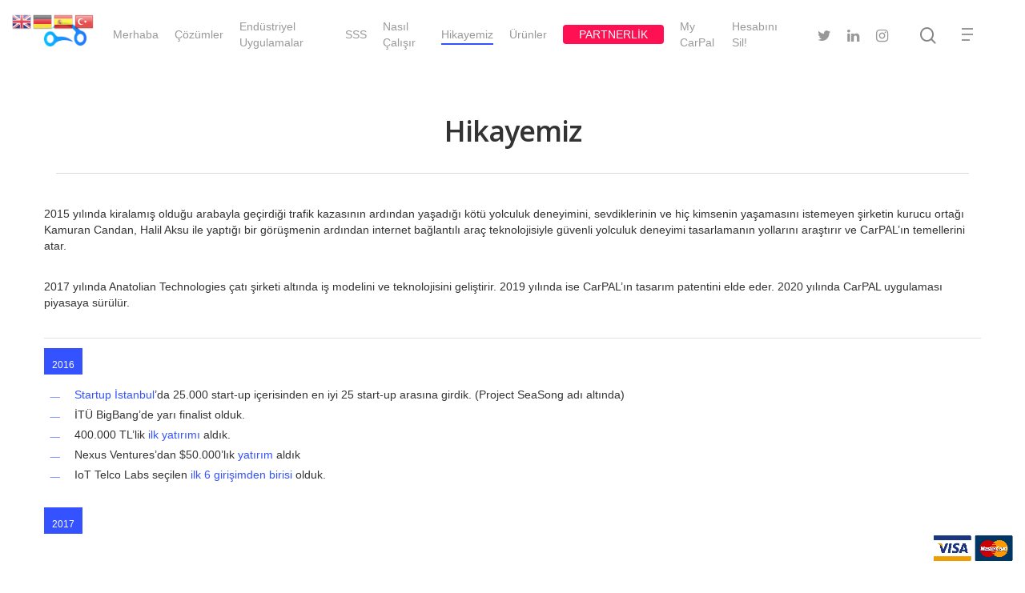

--- FILE ---
content_type: text/html; charset=UTF-8
request_url: https://www.getcarpal.com/hikayemiz/
body_size: 96764
content:
<!DOCTYPE html>

<html lang="tr" class="no-js">
<head>
	
	<meta charset="UTF-8">
	
	<meta name="viewport" content="width=device-width, initial-scale=1, maximum-scale=1, user-scalable=0" /><script type="text/javascript">
(()=>{var e={};e.g=function(){if("object"==typeof globalThis)return globalThis;try{return this||new Function("return this")()}catch(e){if("object"==typeof window)return window}}(),function(n){let{ampUrl:t,isCustomizePreview:r,isAmpDevMode:o,noampQueryVarName:s,noampQueryVarValue:i,disabledStorageKey:a,mobileUserAgents:c,regexRegex:d}=n;if("undefined"==typeof sessionStorage)return;const g=new RegExp(d);if(!c.some((e=>{const n=e.match(g);return!(!n||!new RegExp(n[1],n[2]).test(navigator.userAgent))||navigator.userAgent.includes(e)})))return;e.g.addEventListener("DOMContentLoaded",(()=>{const e=document.getElementById("amp-mobile-version-switcher");if(!e)return;e.hidden=!1;const n=e.querySelector("a[href]");n&&n.addEventListener("click",(()=>{sessionStorage.removeItem(a)}))}));const u=o&&["paired-browsing-non-amp","paired-browsing-amp"].includes(window.name);if(sessionStorage.getItem(a)||r||u)return;const m=new URL(location.href),h=new URL(t);h.hash=m.hash,m.searchParams.has(s)&&i===m.searchParams.get(s)?sessionStorage.setItem(a,"1"):h.href!==m.href&&(window.stop(),location.replace(h.href))}({"ampUrl":"https:\/\/www.getcarpal.com\/hikayemiz\/?amp=1","noampQueryVarName":"noamp","noampQueryVarValue":"mobile","disabledStorageKey":"amp_mobile_redirect_disabled","mobileUserAgents":["Mobile","Android","Silk\/","Kindle","BlackBerry","Opera Mini","Opera Mobi"],"regexRegex":"^\\/((?:.|\n)+)\\/([i]*)$","isCustomizePreview":false,"isAmpDevMode":false})})();
</script>
<title>Hikayemiz &#8211; CarPal</title>
<meta name='robots' content='max-image-preview:large' />

            <script data-no-defer="1" data-ezscrex="false" data-cfasync="false" data-pagespeed-no-defer>
                const ctPublicFunctions = {"_ajax_nonce":"10af2ef00a","_rest_nonce":"8f4edae8fd","_ajax_url":"\/wp-admin\/admin-ajax.php","_rest_url":"https:\/\/www.getcarpal.com\/wp-json\/","data__cookies_type":"none","data__ajax_type":"rest","text__wait_for_decoding":"Decoding the contact data, let us a few seconds to finish. Anti-Spam by CleanTalk","cookiePrefix":""}
            </script>
        
            <script data-no-defer="1" data-ezscrex="false" data-cfasync="false" data-pagespeed-no-defer>
                const ctPublic = {"_ajax_nonce":"10af2ef00a","settings__forms__check_internal":"0","settings__forms__check_external":"0","settings__forms__search_test":"1","blog_home":"https:\/\/www.getcarpal.com\/","pixel__setting":"3","pixel__enabled":true,"pixel__url":"https:\/\/moderate2-v4.cleantalk.org\/pixel\/0036cfd01705f82c06e8720b2ec9a2d1.gif","data__email_check_before_post":"1","data__cookies_type":"none","data__key_is_ok":true,"data__visible_fields_required":true,"data__to_local_storage":{"apbct_cookies_test":"%7B%22cookies_names%22%3A%5B%22apbct_timestamp%22%2C%22apbct_site_landing_ts%22%5D%2C%22check_value%22%3A%2289fd27bc9591a191368f4f8fd79433c5%22%7D"},"wl_brandname":"Anti-Spam by CleanTalk","wl_brandname_short":"CleanTalk"}
            </script>
        <script>                function apbct_attach_event_handler__backend(elem, event, callback) {                    if(typeof window.addEventListener === "function") elem.addEventListener(event, callback);                    else                                                elem.attachEvent(event, callback);                }                apbct_attach_event_handler__backend(document, 'DOMContentLoaded', function(){                    if (typeof apbctLocalStorage === "object" && ctPublic.data__key_is_ok) {                        apbctLocalStorage.set('ct_checkjs', 'b52eb90a3b06e3e8835b554f23e77d38cb44c84592377594fd57e0e61115c336', true );                    } else {                        console.log('APBCT ERROR: apbctLocalStorage object is not loaded.');                    }                  });    </script><!-- Google tag (gtag.js) consent mode dataLayer added by Site Kit -->
<script id="google_gtagjs-js-consent-mode-data-layer" type="text/javascript">
window.dataLayer = window.dataLayer || [];function gtag(){dataLayer.push(arguments);}
gtag('consent', 'default', {"ad_personalization":"denied","ad_storage":"denied","ad_user_data":"denied","analytics_storage":"denied","functionality_storage":"denied","security_storage":"denied","personalization_storage":"denied","region":["AT","BE","BG","CH","CY","CZ","DE","DK","EE","ES","FI","FR","GB","GR","HR","HU","IE","IS","IT","LI","LT","LU","LV","MT","NL","NO","PL","PT","RO","SE","SI","SK"],"wait_for_update":500});
window._googlesitekitConsentCategoryMap = {"statistics":["analytics_storage"],"marketing":["ad_storage","ad_user_data","ad_personalization"],"functional":["functionality_storage","security_storage"],"preferences":["personalization_storage"]};
window._googlesitekitConsents = {"ad_personalization":"denied","ad_storage":"denied","ad_user_data":"denied","analytics_storage":"denied","functionality_storage":"denied","security_storage":"denied","personalization_storage":"denied","region":["AT","BE","BG","CH","CY","CZ","DE","DK","EE","ES","FI","FR","GB","GR","HR","HU","IE","IS","IT","LI","LT","LU","LV","MT","NL","NO","PL","PT","RO","SE","SI","SK"],"wait_for_update":500};
</script>
<!-- End Google tag (gtag.js) consent mode dataLayer added by Site Kit -->
<link rel='dns-prefetch' href='//www.googletagmanager.com' />
<link rel='dns-prefetch' href='//code.jivosite.com' />
<link rel='dns-prefetch' href='//fonts.googleapis.com' />
<link rel="alternate" type="application/rss+xml" title="CarPal &raquo; beslemesi" href="https://www.getcarpal.com/feed/" />
<link rel="alternate" type="application/rss+xml" title="CarPal &raquo; yorum beslemesi" href="https://www.getcarpal.com/comments/feed/" />
<link rel="alternate" type="application/rss+xml" title="CarPal &raquo; Hikayemiz yorum beslemesi" href="https://www.getcarpal.com/hikayemiz/feed/" />
<script type="text/javascript">
window._wpemojiSettings = {"baseUrl":"https:\/\/s.w.org\/images\/core\/emoji\/14.0.0\/72x72\/","ext":".png","svgUrl":"https:\/\/s.w.org\/images\/core\/emoji\/14.0.0\/svg\/","svgExt":".svg","source":{"concatemoji":"https:\/\/www.getcarpal.com\/wp-includes\/js\/wp-emoji-release.min.js?ver=6.2.8"}};
/*! This file is auto-generated */
!function(e,a,t){var n,r,o,i=a.createElement("canvas"),p=i.getContext&&i.getContext("2d");function s(e,t){p.clearRect(0,0,i.width,i.height),p.fillText(e,0,0);e=i.toDataURL();return p.clearRect(0,0,i.width,i.height),p.fillText(t,0,0),e===i.toDataURL()}function c(e){var t=a.createElement("script");t.src=e,t.defer=t.type="text/javascript",a.getElementsByTagName("head")[0].appendChild(t)}for(o=Array("flag","emoji"),t.supports={everything:!0,everythingExceptFlag:!0},r=0;r<o.length;r++)t.supports[o[r]]=function(e){if(p&&p.fillText)switch(p.textBaseline="top",p.font="600 32px Arial",e){case"flag":return s("\ud83c\udff3\ufe0f\u200d\u26a7\ufe0f","\ud83c\udff3\ufe0f\u200b\u26a7\ufe0f")?!1:!s("\ud83c\uddfa\ud83c\uddf3","\ud83c\uddfa\u200b\ud83c\uddf3")&&!s("\ud83c\udff4\udb40\udc67\udb40\udc62\udb40\udc65\udb40\udc6e\udb40\udc67\udb40\udc7f","\ud83c\udff4\u200b\udb40\udc67\u200b\udb40\udc62\u200b\udb40\udc65\u200b\udb40\udc6e\u200b\udb40\udc67\u200b\udb40\udc7f");case"emoji":return!s("\ud83e\udef1\ud83c\udffb\u200d\ud83e\udef2\ud83c\udfff","\ud83e\udef1\ud83c\udffb\u200b\ud83e\udef2\ud83c\udfff")}return!1}(o[r]),t.supports.everything=t.supports.everything&&t.supports[o[r]],"flag"!==o[r]&&(t.supports.everythingExceptFlag=t.supports.everythingExceptFlag&&t.supports[o[r]]);t.supports.everythingExceptFlag=t.supports.everythingExceptFlag&&!t.supports.flag,t.DOMReady=!1,t.readyCallback=function(){t.DOMReady=!0},t.supports.everything||(n=function(){t.readyCallback()},a.addEventListener?(a.addEventListener("DOMContentLoaded",n,!1),e.addEventListener("load",n,!1)):(e.attachEvent("onload",n),a.attachEvent("onreadystatechange",function(){"complete"===a.readyState&&t.readyCallback()})),(e=t.source||{}).concatemoji?c(e.concatemoji):e.wpemoji&&e.twemoji&&(c(e.twemoji),c(e.wpemoji)))}(window,document,window._wpemojiSettings);
</script>
<style type="text/css">
img.wp-smiley,
img.emoji {
	display: inline !important;
	border: none !important;
	box-shadow: none !important;
	height: 1em !important;
	width: 1em !important;
	margin: 0 0.07em !important;
	vertical-align: -0.1em !important;
	background: none !important;
	padding: 0 !important;
}
</style>
	<link rel='stylesheet' id='sbi_styles-css' href='https://www.getcarpal.com/wp-content/plugins/instagram-feed/css/sbi-styles.min.css?ver=6.1.5' type='text/css' media='all' />
<link rel='stylesheet' id='wp-block-library-css' href='https://www.getcarpal.com/wp-includes/css/dist/block-library/style.min.css?ver=6.2.8' type='text/css' media='all' />
<link rel='stylesheet' id='classic-theme-styles-css' href='https://www.getcarpal.com/wp-includes/css/classic-themes.min.css?ver=6.2.8' type='text/css' media='all' />
<style id='global-styles-inline-css' type='text/css'>
body{--wp--preset--color--black: #000000;--wp--preset--color--cyan-bluish-gray: #abb8c3;--wp--preset--color--white: #ffffff;--wp--preset--color--pale-pink: #f78da7;--wp--preset--color--vivid-red: #cf2e2e;--wp--preset--color--luminous-vivid-orange: #ff6900;--wp--preset--color--luminous-vivid-amber: #fcb900;--wp--preset--color--light-green-cyan: #7bdcb5;--wp--preset--color--vivid-green-cyan: #00d084;--wp--preset--color--pale-cyan-blue: #8ed1fc;--wp--preset--color--vivid-cyan-blue: #0693e3;--wp--preset--color--vivid-purple: #9b51e0;--wp--preset--gradient--vivid-cyan-blue-to-vivid-purple: linear-gradient(135deg,rgba(6,147,227,1) 0%,rgb(155,81,224) 100%);--wp--preset--gradient--light-green-cyan-to-vivid-green-cyan: linear-gradient(135deg,rgb(122,220,180) 0%,rgb(0,208,130) 100%);--wp--preset--gradient--luminous-vivid-amber-to-luminous-vivid-orange: linear-gradient(135deg,rgba(252,185,0,1) 0%,rgba(255,105,0,1) 100%);--wp--preset--gradient--luminous-vivid-orange-to-vivid-red: linear-gradient(135deg,rgba(255,105,0,1) 0%,rgb(207,46,46) 100%);--wp--preset--gradient--very-light-gray-to-cyan-bluish-gray: linear-gradient(135deg,rgb(238,238,238) 0%,rgb(169,184,195) 100%);--wp--preset--gradient--cool-to-warm-spectrum: linear-gradient(135deg,rgb(74,234,220) 0%,rgb(151,120,209) 20%,rgb(207,42,186) 40%,rgb(238,44,130) 60%,rgb(251,105,98) 80%,rgb(254,248,76) 100%);--wp--preset--gradient--blush-light-purple: linear-gradient(135deg,rgb(255,206,236) 0%,rgb(152,150,240) 100%);--wp--preset--gradient--blush-bordeaux: linear-gradient(135deg,rgb(254,205,165) 0%,rgb(254,45,45) 50%,rgb(107,0,62) 100%);--wp--preset--gradient--luminous-dusk: linear-gradient(135deg,rgb(255,203,112) 0%,rgb(199,81,192) 50%,rgb(65,88,208) 100%);--wp--preset--gradient--pale-ocean: linear-gradient(135deg,rgb(255,245,203) 0%,rgb(182,227,212) 50%,rgb(51,167,181) 100%);--wp--preset--gradient--electric-grass: linear-gradient(135deg,rgb(202,248,128) 0%,rgb(113,206,126) 100%);--wp--preset--gradient--midnight: linear-gradient(135deg,rgb(2,3,129) 0%,rgb(40,116,252) 100%);--wp--preset--duotone--dark-grayscale: url('#wp-duotone-dark-grayscale');--wp--preset--duotone--grayscale: url('#wp-duotone-grayscale');--wp--preset--duotone--purple-yellow: url('#wp-duotone-purple-yellow');--wp--preset--duotone--blue-red: url('#wp-duotone-blue-red');--wp--preset--duotone--midnight: url('#wp-duotone-midnight');--wp--preset--duotone--magenta-yellow: url('#wp-duotone-magenta-yellow');--wp--preset--duotone--purple-green: url('#wp-duotone-purple-green');--wp--preset--duotone--blue-orange: url('#wp-duotone-blue-orange');--wp--preset--font-size--small: 13px;--wp--preset--font-size--medium: 20px;--wp--preset--font-size--large: 36px;--wp--preset--font-size--x-large: 42px;--wp--preset--spacing--20: 0.44rem;--wp--preset--spacing--30: 0.67rem;--wp--preset--spacing--40: 1rem;--wp--preset--spacing--50: 1.5rem;--wp--preset--spacing--60: 2.25rem;--wp--preset--spacing--70: 3.38rem;--wp--preset--spacing--80: 5.06rem;--wp--preset--shadow--natural: 6px 6px 9px rgba(0, 0, 0, 0.2);--wp--preset--shadow--deep: 12px 12px 50px rgba(0, 0, 0, 0.4);--wp--preset--shadow--sharp: 6px 6px 0px rgba(0, 0, 0, 0.2);--wp--preset--shadow--outlined: 6px 6px 0px -3px rgba(255, 255, 255, 1), 6px 6px rgba(0, 0, 0, 1);--wp--preset--shadow--crisp: 6px 6px 0px rgba(0, 0, 0, 1);}:where(.is-layout-flex){gap: 0.5em;}body .is-layout-flow > .alignleft{float: left;margin-inline-start: 0;margin-inline-end: 2em;}body .is-layout-flow > .alignright{float: right;margin-inline-start: 2em;margin-inline-end: 0;}body .is-layout-flow > .aligncenter{margin-left: auto !important;margin-right: auto !important;}body .is-layout-constrained > .alignleft{float: left;margin-inline-start: 0;margin-inline-end: 2em;}body .is-layout-constrained > .alignright{float: right;margin-inline-start: 2em;margin-inline-end: 0;}body .is-layout-constrained > .aligncenter{margin-left: auto !important;margin-right: auto !important;}body .is-layout-constrained > :where(:not(.alignleft):not(.alignright):not(.alignfull)){max-width: var(--wp--style--global--content-size);margin-left: auto !important;margin-right: auto !important;}body .is-layout-constrained > .alignwide{max-width: var(--wp--style--global--wide-size);}body .is-layout-flex{display: flex;}body .is-layout-flex{flex-wrap: wrap;align-items: center;}body .is-layout-flex > *{margin: 0;}:where(.wp-block-columns.is-layout-flex){gap: 2em;}.has-black-color{color: var(--wp--preset--color--black) !important;}.has-cyan-bluish-gray-color{color: var(--wp--preset--color--cyan-bluish-gray) !important;}.has-white-color{color: var(--wp--preset--color--white) !important;}.has-pale-pink-color{color: var(--wp--preset--color--pale-pink) !important;}.has-vivid-red-color{color: var(--wp--preset--color--vivid-red) !important;}.has-luminous-vivid-orange-color{color: var(--wp--preset--color--luminous-vivid-orange) !important;}.has-luminous-vivid-amber-color{color: var(--wp--preset--color--luminous-vivid-amber) !important;}.has-light-green-cyan-color{color: var(--wp--preset--color--light-green-cyan) !important;}.has-vivid-green-cyan-color{color: var(--wp--preset--color--vivid-green-cyan) !important;}.has-pale-cyan-blue-color{color: var(--wp--preset--color--pale-cyan-blue) !important;}.has-vivid-cyan-blue-color{color: var(--wp--preset--color--vivid-cyan-blue) !important;}.has-vivid-purple-color{color: var(--wp--preset--color--vivid-purple) !important;}.has-black-background-color{background-color: var(--wp--preset--color--black) !important;}.has-cyan-bluish-gray-background-color{background-color: var(--wp--preset--color--cyan-bluish-gray) !important;}.has-white-background-color{background-color: var(--wp--preset--color--white) !important;}.has-pale-pink-background-color{background-color: var(--wp--preset--color--pale-pink) !important;}.has-vivid-red-background-color{background-color: var(--wp--preset--color--vivid-red) !important;}.has-luminous-vivid-orange-background-color{background-color: var(--wp--preset--color--luminous-vivid-orange) !important;}.has-luminous-vivid-amber-background-color{background-color: var(--wp--preset--color--luminous-vivid-amber) !important;}.has-light-green-cyan-background-color{background-color: var(--wp--preset--color--light-green-cyan) !important;}.has-vivid-green-cyan-background-color{background-color: var(--wp--preset--color--vivid-green-cyan) !important;}.has-pale-cyan-blue-background-color{background-color: var(--wp--preset--color--pale-cyan-blue) !important;}.has-vivid-cyan-blue-background-color{background-color: var(--wp--preset--color--vivid-cyan-blue) !important;}.has-vivid-purple-background-color{background-color: var(--wp--preset--color--vivid-purple) !important;}.has-black-border-color{border-color: var(--wp--preset--color--black) !important;}.has-cyan-bluish-gray-border-color{border-color: var(--wp--preset--color--cyan-bluish-gray) !important;}.has-white-border-color{border-color: var(--wp--preset--color--white) !important;}.has-pale-pink-border-color{border-color: var(--wp--preset--color--pale-pink) !important;}.has-vivid-red-border-color{border-color: var(--wp--preset--color--vivid-red) !important;}.has-luminous-vivid-orange-border-color{border-color: var(--wp--preset--color--luminous-vivid-orange) !important;}.has-luminous-vivid-amber-border-color{border-color: var(--wp--preset--color--luminous-vivid-amber) !important;}.has-light-green-cyan-border-color{border-color: var(--wp--preset--color--light-green-cyan) !important;}.has-vivid-green-cyan-border-color{border-color: var(--wp--preset--color--vivid-green-cyan) !important;}.has-pale-cyan-blue-border-color{border-color: var(--wp--preset--color--pale-cyan-blue) !important;}.has-vivid-cyan-blue-border-color{border-color: var(--wp--preset--color--vivid-cyan-blue) !important;}.has-vivid-purple-border-color{border-color: var(--wp--preset--color--vivid-purple) !important;}.has-vivid-cyan-blue-to-vivid-purple-gradient-background{background: var(--wp--preset--gradient--vivid-cyan-blue-to-vivid-purple) !important;}.has-light-green-cyan-to-vivid-green-cyan-gradient-background{background: var(--wp--preset--gradient--light-green-cyan-to-vivid-green-cyan) !important;}.has-luminous-vivid-amber-to-luminous-vivid-orange-gradient-background{background: var(--wp--preset--gradient--luminous-vivid-amber-to-luminous-vivid-orange) !important;}.has-luminous-vivid-orange-to-vivid-red-gradient-background{background: var(--wp--preset--gradient--luminous-vivid-orange-to-vivid-red) !important;}.has-very-light-gray-to-cyan-bluish-gray-gradient-background{background: var(--wp--preset--gradient--very-light-gray-to-cyan-bluish-gray) !important;}.has-cool-to-warm-spectrum-gradient-background{background: var(--wp--preset--gradient--cool-to-warm-spectrum) !important;}.has-blush-light-purple-gradient-background{background: var(--wp--preset--gradient--blush-light-purple) !important;}.has-blush-bordeaux-gradient-background{background: var(--wp--preset--gradient--blush-bordeaux) !important;}.has-luminous-dusk-gradient-background{background: var(--wp--preset--gradient--luminous-dusk) !important;}.has-pale-ocean-gradient-background{background: var(--wp--preset--gradient--pale-ocean) !important;}.has-electric-grass-gradient-background{background: var(--wp--preset--gradient--electric-grass) !important;}.has-midnight-gradient-background{background: var(--wp--preset--gradient--midnight) !important;}.has-small-font-size{font-size: var(--wp--preset--font-size--small) !important;}.has-medium-font-size{font-size: var(--wp--preset--font-size--medium) !important;}.has-large-font-size{font-size: var(--wp--preset--font-size--large) !important;}.has-x-large-font-size{font-size: var(--wp--preset--font-size--x-large) !important;}
.wp-block-navigation a:where(:not(.wp-element-button)){color: inherit;}
:where(.wp-block-columns.is-layout-flex){gap: 2em;}
.wp-block-pullquote{font-size: 1.5em;line-height: 1.6;}
</style>
<link rel='stylesheet' id='ct_public_css-css' href='https://www.getcarpal.com/wp-content/plugins/cleantalk-spam-protect/css/cleantalk-public.min.css?ver=6.10' type='text/css' media='all' />
<link rel='stylesheet' id='fontawesome-css' href='https://www.getcarpal.com/wp-content/plugins/cpo-companion/assets/css/fontawesome.css?ver=6.2.8' type='text/css' media='all' />
<link rel='stylesheet' id='cpo-companion-style-css' href='https://www.getcarpal.com/wp-content/plugins/cpo-companion/assets/css/style.css?ver=6.2.8' type='text/css' media='all' />
<link rel='stylesheet' id='ctf_styles-css' href='https://www.getcarpal.com/wp-content/plugins/custom-twitter-feeds/css/ctf-styles.min.css?ver=2.0.7' type='text/css' media='all' />
<link rel='stylesheet' id='salient-social-css' href='https://www.getcarpal.com/wp-content/plugins/salient-social/css/style.css?ver=1.1' type='text/css' media='all' />
<style id='salient-social-inline-css' type='text/css'>

  .sharing-default-minimal .nectar-love.loved,
  body .nectar-social[data-color-override="override"].fixed > a:before, 
  body .nectar-social[data-color-override="override"].fixed .nectar-social-inner a,
  .sharing-default-minimal .nectar-social[data-color-override="override"] .nectar-social-inner a:hover {
    background-color: #3452ff;
  }
  .nectar-social.hover .nectar-love.loved,
  .nectar-social.hover > .nectar-love-button a:hover,
  .nectar-social[data-color-override="override"].hover > div a:hover,
  #single-below-header .nectar-social[data-color-override="override"].hover > div a:hover,
  .nectar-social[data-color-override="override"].hover .share-btn:hover,
  .sharing-default-minimal .nectar-social[data-color-override="override"] .nectar-social-inner a {
    border-color: #3452ff;
  }
  #single-below-header .nectar-social.hover .nectar-love.loved i,
  #single-below-header .nectar-social.hover[data-color-override="override"] a:hover,
  #single-below-header .nectar-social.hover[data-color-override="override"] a:hover i,
  #single-below-header .nectar-social.hover .nectar-love-button a:hover i,
  .nectar-love:hover i,
  .hover .nectar-love:hover .total_loves,
  .nectar-love.loved i,
  .nectar-social.hover .nectar-love.loved .total_loves,
  .nectar-social.hover .share-btn:hover, 
  .nectar-social[data-color-override="override"].hover .nectar-social-inner a:hover,
  .nectar-social[data-color-override="override"].hover > div:hover span,
  .sharing-default-minimal .nectar-social[data-color-override="override"] .nectar-social-inner a:not(:hover) i,
  .sharing-default-minimal .nectar-social[data-color-override="override"] .nectar-social-inner a:not(:hover) {
    color: #3452ff;
  }
</style>
<link rel='stylesheet' id='ivory-search-styles-css' href='https://www.getcarpal.com/wp-content/plugins/add-search-to-menu/public/css/ivory-search.min.css?ver=5.5.1' type='text/css' media='all' />
<link rel='stylesheet' id='font-awesome-css' href='https://www.getcarpal.com/wp-content/themes/salient/css/font-awesome.min.css?ver=4.6.4' type='text/css' media='all' />
<link rel='stylesheet' id='salient-grid-system-css' href='https://www.getcarpal.com/wp-content/themes/salient/css/grid-system.css?ver=12.1.0' type='text/css' media='all' />
<link rel='stylesheet' id='main-styles-css' href='https://www.getcarpal.com/wp-content/themes/salient/css/style.css?ver=12.1.0' type='text/css' media='all' />
<link rel='stylesheet' id='fancyBox-css' href='https://www.getcarpal.com/wp-content/themes/salient/css/plugins/jquery.fancybox.css?ver=3.3.1' type='text/css' media='all' />
<link crossorigin="anonymous" rel='stylesheet' id='nectar_default_font_open_sans-css' href='https://fonts.googleapis.com/css?family=Open+Sans%3A300%2C400%2C600%2C700&#038;subset=latin%2Clatin-ext' type='text/css' media='all' />
<link rel='stylesheet' id='responsive-css' href='https://www.getcarpal.com/wp-content/themes/salient/css/responsive.css?ver=12.1.0' type='text/css' media='all' />
<link rel='stylesheet' id='skin-material-css' href='https://www.getcarpal.com/wp-content/themes/salient/css/skin-material.css?ver=12.1.0' type='text/css' media='all' />
<link rel='stylesheet' id='js_composer_front-css' href='https://www.getcarpal.com/wp-content/plugins/js_composer_salient/assets/css/js_composer.min.css?ver=6.2.0' type='text/css' media='all' />
<link rel='stylesheet' id='dynamic-css-css' href='https://www.getcarpal.com/wp-content/themes/salient/css/salient-dynamic-styles.css?ver=96208' type='text/css' media='all' />
<style id='dynamic-css-inline-css' type='text/css'>
@media only screen and (min-width:1000px){body #ajax-content-wrap.no-scroll{min-height:calc(100vh - 86px);height:calc(100vh - 86px)!important;}}@media only screen and (min-width:1000px){#page-header-wrap.fullscreen-header,#page-header-wrap.fullscreen-header #page-header-bg,html:not(.nectar-box-roll-loaded) .nectar-box-roll > #page-header-bg.fullscreen-header,.nectar_fullscreen_zoom_recent_projects,#nectar_fullscreen_rows:not(.afterLoaded) > div{height:calc(100vh - 85px);}.wpb_row.vc_row-o-full-height.top-level,.wpb_row.vc_row-o-full-height.top-level > .col.span_12{min-height:calc(100vh - 85px);}html:not(.nectar-box-roll-loaded) .nectar-box-roll > #page-header-bg.fullscreen-header{top:86px;}.nectar-slider-wrap[data-fullscreen="true"]:not(.loaded),.nectar-slider-wrap[data-fullscreen="true"]:not(.loaded) .swiper-container{height:calc(100vh - 84px)!important;}.admin-bar .nectar-slider-wrap[data-fullscreen="true"]:not(.loaded),.admin-bar .nectar-slider-wrap[data-fullscreen="true"]:not(.loaded) .swiper-container{height:calc(100vh - 84px - 32px)!important;}}#nectar_fullscreen_rows{background-color:;}
</style>
<script type='text/javascript' src='https://www.getcarpal.com/wp-includes/js/jquery/jquery.min.js?ver=3.6.4' id='jquery-core-js'></script>
<script type='text/javascript' src='https://www.getcarpal.com/wp-includes/js/jquery/jquery-migrate.min.js?ver=3.4.0' id='jquery-migrate-js'></script>
<script type='text/javascript' data-pagespeed-no-defer src='https://www.getcarpal.com/wp-content/plugins/cleantalk-spam-protect/js/apbct-public-bundle.min.js?ver=6.10' id='ct_public_functions-js'></script>

<!-- Site Kit tarafından eklenen Google etiketi (gtag.js) snippet&#039;i -->
<!-- Google Analytics snippet added by Site Kit -->
<script type='text/javascript' src='https://www.googletagmanager.com/gtag/js?id=GT-KFG9TD7' id='google_gtagjs-js' async></script>
<script type='text/javascript' id='google_gtagjs-js-after'>
window.dataLayer = window.dataLayer || [];function gtag(){dataLayer.push(arguments);}
gtag("set","linker",{"domains":["www.getcarpal.com"]});
gtag("js", new Date());
gtag("set", "developer_id.dZTNiMT", true);
gtag("config", "GT-KFG9TD7");
</script>
<link rel="https://api.w.org/" href="https://www.getcarpal.com/wp-json/" /><link rel="alternate" type="application/json" href="https://www.getcarpal.com/wp-json/wp/v2/pages/596" /><link rel="EditURI" type="application/rsd+xml" title="RSD" href="https://www.getcarpal.com/xmlrpc.php?rsd" />
<link rel="wlwmanifest" type="application/wlwmanifest+xml" href="https://www.getcarpal.com/wp-includes/wlwmanifest.xml" />
<meta name="generator" content="WordPress 6.2.8" />
<link rel="canonical" href="https://www.getcarpal.com/hikayemiz/" />
<link rel='shortlink' href='https://www.getcarpal.com/?p=596' />
<link rel="alternate" type="application/json+oembed" href="https://www.getcarpal.com/wp-json/oembed/1.0/embed?url=https%3A%2F%2Fwww.getcarpal.com%2Fhikayemiz%2F" />
<link rel="alternate" type="text/xml+oembed" href="https://www.getcarpal.com/wp-json/oembed/1.0/embed?url=https%3A%2F%2Fwww.getcarpal.com%2Fhikayemiz%2F&#038;format=xml" />
<meta name="generator" content="Site Kit by Google 1.171.0" /><link rel="alternate" type="text/html" media="only screen and (max-width: 640px)" href="https://www.getcarpal.com/hikayemiz/?amp=1"><script type="text/javascript"> var root = document.getElementsByTagName( "html" )[0]; root.setAttribute( "class", "js" ); </script><style type="text/css">.recentcomments a{display:inline !important;padding:0 !important;margin:0 !important;}</style><meta name="generator" content="Powered by WPBakery Page Builder - drag and drop page builder for WordPress."/>
<link rel="amphtml" href="https://www.getcarpal.com/hikayemiz/?amp=1"><style>#amp-mobile-version-switcher{left:0;position:absolute;width:100%;z-index:100}#amp-mobile-version-switcher>a{background-color:#444;border:0;color:#eaeaea;display:block;font-family:-apple-system,BlinkMacSystemFont,Segoe UI,Roboto,Oxygen-Sans,Ubuntu,Cantarell,Helvetica Neue,sans-serif;font-size:16px;font-weight:600;padding:15px 0;text-align:center;-webkit-text-decoration:none;text-decoration:none}#amp-mobile-version-switcher>a:active,#amp-mobile-version-switcher>a:focus,#amp-mobile-version-switcher>a:hover{-webkit-text-decoration:underline;text-decoration:underline}</style><link rel="icon" href="https://www.getcarpal.com/wp-content/uploads/2020/08/Screen-Shot-2020-08-31-at-09.40.57-100x100.png" sizes="32x32" />
<link rel="icon" href="https://www.getcarpal.com/wp-content/uploads/2020/08/Screen-Shot-2020-08-31-at-09.40.57.png" sizes="192x192" />
<link rel="apple-touch-icon" href="https://www.getcarpal.com/wp-content/uploads/2020/08/Screen-Shot-2020-08-31-at-09.40.57.png" />
<meta name="msapplication-TileImage" content="https://www.getcarpal.com/wp-content/uploads/2020/08/Screen-Shot-2020-08-31-at-09.40.57.png" />
<noscript><style> .wpb_animate_when_almost_visible { opacity: 1; }</style></noscript>	
</head>


<body class="page-template-default page page-id-596 salient material wpb-js-composer js-comp-ver-6.2.0 vc_responsive" data-footer-reveal="false" data-footer-reveal-shadow="none" data-header-format="default" data-body-border="off" data-boxed-style="" data-header-breakpoint="1000" data-dropdown-style="minimal" data-cae="easeOutCubic" data-cad="750" data-megamenu-width="contained" data-aie="none" data-ls="fancybox" data-apte="standard" data-hhun="0" data-fancy-form-rcs="default" data-form-style="default" data-form-submit="regular" data-is="minimal" data-button-style="slightly_rounded_shadow" data-user-account-button="false" data-flex-cols="true" data-col-gap="default" data-header-inherit-rc="false" data-header-search="true" data-animated-anchors="true" data-ajax-transitions="false" data-full-width-header="false" data-slide-out-widget-area="true" data-slide-out-widget-area-style="slide-out-from-right" data-user-set-ocm="1" data-loading-animation="none" data-bg-header="false" data-responsive="1" data-ext-responsive="true" data-header-resize="1" data-header-color="light" data-transparent-header="false" data-cart="false" data-remove-m-parallax="" data-remove-m-video-bgs="" data-m-animate="0" data-force-header-trans-color="light" data-smooth-scrolling="0" data-permanent-transparent="false"  onLoad=''>
	<script type="text/javascript"> if(navigator.userAgent.match(/(Android|iPod|iPhone|iPad|BlackBerry|IEMobile|Opera Mini)/)) { document.body.className += " using-mobile-browser "; } </script><div class="ocm-effect-wrap"><div class="ocm-effect-wrap-inner">	
	<div id="header-space"  data-header-mobile-fixed='1'></div> 
	
		
	<div id="header-outer" data-has-menu="true" data-has-buttons="yes" data-header-button_style="default" data-using-pr-menu="false" data-mobile-fixed="1" data-ptnm="false" data-lhe="animated_underline" data-user-set-bg="#ffffff" data-format="default" data-permanent-transparent="false" data-megamenu-rt="0" data-remove-fixed="0" data-header-resize="1" data-cart="false" data-transparency-option="0" data-box-shadow="large" data-shrink-num="6" data-using-secondary="0" data-using-logo="1" data-logo-height="30" data-m-logo-height="24" data-padding="28" data-full-width="false" data-condense="false" >
		
		
<div id="search-outer" class="nectar">
	<div id="search">
		<div class="container">
			 <div id="search-box">
				 <div class="inner-wrap">
					 <div class="col span_12">
						  <form role="search" action="https://www.getcarpal.com/" method="GET">
														 <input type="text" name="s"  value="" placeholder="Search" /> 
							 								
						<span>Hit enter to search or ESC to close</span>						</form>
					</div><!--/span_12-->
				</div><!--/inner-wrap-->
			 </div><!--/search-box-->
			 <div id="close"><a href="#">
				<span class="close-wrap"> <span class="close-line close-line1"></span> <span class="close-line close-line2"></span> </span>				 </a></div>
		 </div><!--/container-->
	</div><!--/search-->
</div><!--/search-outer-->

<header id="top">
	<div class="container">
		<div class="row">
			<div class="col span_3">
				<a id="logo" href="https://www.getcarpal.com" data-supplied-ml-starting-dark="false" data-supplied-ml-starting="false" data-supplied-ml="true" >
					<img class="stnd  dark-version" alt="CarPal" src="https://www.getcarpal.com/wp-content/uploads/2023/03/CarPal-Transparent-Logo-without-brand.png"  /><img class="mobile-only-logo" alt="CarPal" src="https://www.getcarpal.com/wp-content/uploads/2023/03/CarPal-Transparent-Logo-without-brand.png" /> 
				</a>
				
							</div><!--/span_3-->
			
			<div class="col span_9 col_last">
									<a class="mobile-search" href="#searchbox"><span class="nectar-icon icon-salient-search" aria-hidden="true"></span></a>
										<div class="slide-out-widget-area-toggle mobile-icon slide-out-from-right" data-custom-color="false" data-icon-animation="simple-transform">
						<div> <a href="#sidewidgetarea" aria-label="Navigation Menu" aria-expanded="false" class="closed">
							<span aria-hidden="true"> <i class="lines-button x2"> <i class="lines"></i> </i> </span>
						</a></div> 
					</div>
								
									
					<nav>
						
						<ul class="sf-menu">	
							<li id="menu-item-977" class="menu-item menu-item-type-post_type menu-item-object-page menu-item-home menu-item-977"><a href="https://www.getcarpal.com/">Merhaba</a></li>
<li id="menu-item-1067" class="menu-item menu-item-type-custom menu-item-object-custom menu-item-has-children menu-item-1067"><a href="https://www.getcarpal.com/urunler/">Çözümler</a>
<ul class="sub-menu">
	<li id="menu-item-3582" class="menu-item menu-item-type-post_type menu-item-object-page menu-item-3582"><a href="https://www.getcarpal.com/fleetpal/">FleetPAL</a></li>
	<li id="menu-item-3588" class="menu-item menu-item-type-post_type menu-item-object-page menu-item-3588"><a href="https://www.getcarpal.com/insurpal/">InsurPAL</a></li>
	<li id="menu-item-3587" class="menu-item menu-item-type-post_type menu-item-object-page menu-item-3587"><a href="https://www.getcarpal.com/fixpal/">FixPAL</a></li>
</ul>
</li>
<li id="menu-item-4032" class="menu-item menu-item-type-post_type menu-item-object-page menu-item-4032"><a href="https://www.getcarpal.com/endustriyel-uygulamalar/">Endüstriyel Uygulamalar</a></li>
<li id="menu-item-3857" class="menu-item menu-item-type-post_type menu-item-object-page menu-item-3857"><a href="https://www.getcarpal.com/sikca-sorulan-sorular/">SSS</a></li>
<li id="menu-item-1001" class="menu-item menu-item-type-post_type menu-item-object-page menu-item-1001"><a href="https://www.getcarpal.com/nasil-calisir/">Nasıl Çalışır</a></li>
<li id="menu-item-968" class="menu-item menu-item-type-post_type menu-item-object-page current-menu-item page_item page-item-596 current_page_item menu-item-968"><a href="https://www.getcarpal.com/hikayemiz/" aria-current="page">Hikayemiz</a></li>
<li id="menu-item-3984" class="menu-item menu-item-type-custom menu-item-object-custom menu-item-3984"><a href="https://www.getcarpal.com/urunler/">Ürünler</a></li>
<li id="menu-item-1061" class="menu-item menu-item-type-post_type menu-item-object-page button_solid_color_2 menu-item-1061"><a href="https://www.getcarpal.com/is-ortagimiz-ol/">PARTNERLİK</a></li>
<li id="menu-item-1004" class="menu-item menu-item-type-custom menu-item-object-custom menu-item-1004"><a href="https://www.getcarpal.com/hesabim/">My CarPal</a></li>
<li id="menu-item-4093" class="menu-item menu-item-type-post_type menu-item-object-page menu-item-4093"><a href="https://www.getcarpal.com/hesabini-sil/">Hesabını Sil!</a></li>
<li id="social-in-menu" class="button_social_group"><a target="_blank" href="https://twitter.com/getcarpal"><i class="fa fa-twitter"></i> </a><a target="_blank" href="https://www.linkedin.com/company/carpal-enterprise-inc"><i class="fa fa-linkedin"></i> </a><a target="_blank" href="https://www.instagram.com/getcarpal/"><i class="fa fa-instagram"></i> </a></li>						</ul>
						

													<ul class="buttons sf-menu" data-user-set-ocm="1">
								
								<li id="search-btn"><div><a href="#searchbox"><span class="icon-salient-search" aria-hidden="true"></span></a></div> </li><li class="slide-out-widget-area-toggle" data-icon-animation="simple-transform" data-custom-color="false"><div> <a href="#sidewidgetarea" aria-label="Navigation Menu" aria-expanded="false" class="closed"> <span aria-hidden="true"> <i class="lines-button x2"> <i class="lines"></i> </i> </span> </a> </div></li>								
							</ul>
												
					</nav>
					
										
				</div><!--/span_9-->
				
								
			</div><!--/row-->
					</div><!--/container-->
	</header>
		
	</div>
	
		
	<div id="ajax-content-wrap">
		
			
	<div class="row page-header-no-bg" data-alignment="center">
		<div class="container">	
			<div class="col span_12 section-title">
				<h1>Hikayemiz</h1>
				
								
			</div>
		</div>
		
	</div> 
	

<div class="container-wrap">
	<div class="container main-content">
		<div class="row">
			
		<div id="fws_697d5ec547e99"  data-column-margin="default" data-midnight="dark"  class="wpb_row vc_row-fluid vc_row top-level standard_section "  style="padding-top: 0px; padding-bottom: 0px; "><div class="row-bg-wrap" data-bg-animation="none" data-bg-overlay="false"><div class="inner-wrap"><div class="row-bg"  style=""></div></div><div class="row-bg-overlay" ></div></div><div class="row_col_wrap_12 col span_12 dark left">
	<div  class="vc_col-sm-12 wpb_column column_container vc_column_container col no-extra-padding inherit_tablet inherit_phone "  data-t-w-inherits="default" data-bg-cover="" data-padding-pos="all" data-has-bg-color="false" data-bg-color="" data-bg-opacity="1" data-hover-bg="" data-hover-bg-opacity="1" data-animation="" data-delay="0" >
		<div class="vc_column-inner" ><div class="column-bg-overlay-wrap" data-bg-animation="none"><div class="column-bg-overlay"></div></div>
			<div class="wpb_wrapper">
				
<div class="wpb_text_column wpb_content_element " >
	<div class="wpb_wrapper">
		<p><span style="font-weight: 400;">2015 yılında kiralamış olduğu arabayla geçirdiği trafik kazasının ardından yaşadığı kötü yolculuk deneyimini, sevdiklerinin ve hiç kimsenin yaşamasını istemeyen şirketin kurucu ortağı Kamuran Candan, Halil Aksu ile yaptığı bir görüşmenin ardından internet bağlantılı araç teknolojisiyle güvenli yolculuk deneyimi tasarlamanın yollarını araştırır ve CarPAL’ın temellerini atar.</span></p>
<p><span style="font-weight: 400;">2017 yılında Anatolian Technologies çatı şirketi altında iş modelini ve teknolojisini geliştirir. 2019 yılında ise CarPAL’ın tasarım patentini elde eder. 2020 yılında CarPAL uygulaması piyasaya sürülür.</span></p>
	</div>
</div>



<div id="fws_697d5ec570dbd" data-midnight="" data-column-margin="default" class="wpb_row vc_row-fluid vc_row inner_row standard_section   "  style="padding-top: 0px; padding-bottom: 0px; "><div class="row-bg-wrap"> <div class="row-bg" ></div> </div><div class="row_col_wrap_12_inner col span_12  left">
	<div  class="vc_col-sm-12 wpb_column column_container vc_column_container col child_column no-extra-padding inherit_tablet inherit_phone "   data-t-w-inherits="default" data-bg-cover="" data-padding-pos="all" data-has-bg-color="false" data-bg-color="" data-bg-opacity="1" data-hover-bg="" data-hover-bg-opacity="1" data-animation="" data-delay="0">
		<div class="vc_column-inner" ><div class="column-bg-overlay-wrap" data-bg-animation="none"><div class="column-bg-overlay"></div></div>
		<div class="wpb_wrapper">
			<div class="divider-wrap" data-alignment="default"><div style="margin-top: 12.5px; height: 1px; margin-bottom: 12.5px;" data-width="100%" data-animate="yes" data-animation-delay="" data-color="default" class="divider-border"></div></div>
<div class="nectar-animated-title" data-style="color-strip-reveal" data-color="accent-color">
	<div class="nectar-animated-title-outer">
		<div class="nectar-animated-title-inner">
			<div class="wrap"><h6 style="color: #ffffff;">2016</h6></div>
		</div>
	</div>
</div><div class="nectar-fancy-ul" data-list-icon="icon-salient-thin-line" data-animation="true" data-animation-delay="0" data-color="accent-color" data-spacing="default" data-alignment="left"> 
<ul>
<li style="font-weight: 400;"><a href="https://blog.itucekirdek.com/startup-istanbul-2016-sona-erdi/"><span style="font-weight: 400;">Startup İstanbul</span></a><span style="font-weight: 400;">’da 25.000 start-up içerisinden en iyi 25 start-up arasına girdik. (Project SeaSong adı altında)</span></li>
<li style="font-weight: 400;"><span style="font-weight: 400;">İTÜ BigBang’de yarı finalist olduk.</span></li>
<li style="font-weight: 400;"><span style="font-weight: 400;">400.000 TL’lik </span><a href="https://egirisim.com/2016/08/01/turk-girisimi-anatolian-technologies-400-bin-tl-yatirim-aldi/"><span style="font-weight: 400;">ilk yatırımı</span></a><span style="font-weight: 400;"> aldık.</span></li>
<li style="font-weight: 400;"><span style="font-weight: 400;">Nexus Ventures’dan $50.000’lık </span><a href="https://webrazzi.com/2016/08/02/6-girisime-tohum-yatirim-yapan-iot-telco-labs-1-donemine-basladi/"><span style="font-weight: 400;">yatırım</span></a><span style="font-weight: 400;"> aldık</span></li>
<li style="font-weight: 400;">IoT Telco Labs seçilen <a href="https://webrazzi.com/2016/08/02/6-girisime-tohum-yatirim-yapan-iot-telco-labs-1-donemine-basladi/">ilk 6 girişimden birisi</a> olduk.</li>
</ul>
 </div>
		</div> 
	</div>
	</div> 
</div></div><div id="fws_697d5ec5dea1b" data-midnight="" data-column-margin="default" class="wpb_row vc_row-fluid vc_row inner_row standard_section   "  style="padding-top: 0px; padding-bottom: 0px; "><div class="row-bg-wrap"> <div class="row-bg" ></div> </div><div class="row_col_wrap_12_inner col span_12  left">
	<div  class="vc_col-sm-12 wpb_column column_container vc_column_container col child_column no-extra-padding inherit_tablet inherit_phone "   data-t-w-inherits="default" data-bg-cover="" data-padding-pos="all" data-has-bg-color="false" data-bg-color="" data-bg-opacity="1" data-hover-bg="" data-hover-bg-opacity="1" data-animation="" data-delay="0">
		<div class="vc_column-inner" ><div class="column-bg-overlay-wrap" data-bg-animation="none"><div class="column-bg-overlay"></div></div>
		<div class="wpb_wrapper">
			
<div class="nectar-animated-title" data-style="color-strip-reveal" data-color="accent-color">
	<div class="nectar-animated-title-outer">
		<div class="nectar-animated-title-inner">
			<div class="wrap"><h6 style="color: #ffffff;">2017</h6></div>
		</div>
	</div>
</div><div class="nectar-fancy-ul" data-list-icon="icon-salient-thin-line" data-animation="true" data-animation-delay="0" data-color="accent-color" data-spacing="default" data-alignment="left"> 
<ul>
<li style="font-weight: 400;"><a href="https://partners.telefonica.com/partners-locator/anatolian-technologies-bilisim-yazilim-hizmetleri-as-e7705ac6-1329-e811-8127-e0071b6641c1"><span style="font-weight: 400;">Telefonica Partners</span></a><span style="font-weight: 400;"> programına katıldık.</span></li>
<li style="font-weight: 400;"><span style="font-weight: 400;">İTÜ Magnet’te ofisimizi açtık.</span></li>
<li style="font-weight: 400;"><a href="https://seap.samsung.com/partner/4770ac3b-45c9-11e7-8041-0afb2743865b">Samsung SEAP programına</a> dahil olarak, Samsung partneri olduk.</li>
</ul>
 </div>
		</div> 
	</div>
	</div> 
</div></div><div id="fws_697d5ec5e0acf" data-midnight="" data-column-margin="default" class="wpb_row vc_row-fluid vc_row inner_row standard_section   "  style="padding-top: 0px; padding-bottom: 0px; "><div class="row-bg-wrap"> <div class="row-bg" ></div> </div><div class="row_col_wrap_12_inner col span_12  left">
	<div  class="vc_col-sm-12 wpb_column column_container vc_column_container col child_column no-extra-padding inherit_tablet inherit_phone "   data-t-w-inherits="default" data-bg-cover="" data-padding-pos="all" data-has-bg-color="false" data-bg-color="" data-bg-opacity="1" data-hover-bg="" data-hover-bg-opacity="1" data-animation="" data-delay="0">
		<div class="vc_column-inner" ><div class="column-bg-overlay-wrap" data-bg-animation="none"><div class="column-bg-overlay"></div></div>
		<div class="wpb_wrapper">
			
<div class="nectar-animated-title" data-style="color-strip-reveal" data-color="accent-color">
	<div class="nectar-animated-title-outer">
		<div class="nectar-animated-title-inner">
			<div class="wrap"><h6 style="color: #ffffff;">2018</h6></div>
		</div>
	</div>
</div><div class="nectar-fancy-ul" data-list-icon="icon-salient-thin-line" data-animation="true" data-animation-delay="0" data-color="accent-color" data-spacing="default" data-alignment="left"> 
<ul>
<li><span style="font-weight: 400;">1 milyon km’lik sürüş bilgisini kaydettik.</span></li>
</ul>
 </div>
		</div> 
	</div>
	</div> 
</div></div><div id="fws_697d5ec5e4990" data-midnight="" data-column-margin="default" class="wpb_row vc_row-fluid vc_row inner_row standard_section   "  style="padding-top: 0px; padding-bottom: 0px; "><div class="row-bg-wrap"> <div class="row-bg" ></div> </div><div class="row_col_wrap_12_inner col span_12  left">
	<div  class="vc_col-sm-12 wpb_column column_container vc_column_container col child_column no-extra-padding inherit_tablet inherit_phone "   data-t-w-inherits="default" data-bg-cover="" data-padding-pos="all" data-has-bg-color="false" data-bg-color="" data-bg-opacity="1" data-hover-bg="" data-hover-bg-opacity="1" data-animation="" data-delay="0">
		<div class="vc_column-inner" ><div class="column-bg-overlay-wrap" data-bg-animation="none"><div class="column-bg-overlay"></div></div>
		<div class="wpb_wrapper">
			
<div class="nectar-animated-title" data-style="color-strip-reveal" data-color="accent-color">
	<div class="nectar-animated-title-outer">
		<div class="nectar-animated-title-inner">
			<div class="wrap"><h6 style="color: #ffffff;">2020</h6></div>
		</div>
	</div>
</div><div class="nectar-fancy-ul" data-list-icon="icon-salient-thin-line" data-animation="true" data-animation-delay="0" data-color="accent-color" data-spacing="default" data-alignment="left"> 
<ul>
<li style="font-weight: 400;"><span style="font-weight: 400;">Avrupa Komisyonu tarafından finanse edilen DMS Accelerator ve The Next Web tarafından Avrupa&#8217;nın en iyi mobility ve transportation girişimleri arasında gösterildik.</span></li>
</ul>
 </div>
		</div> 
	</div>
	</div> 
</div></div>
			</div> 
		</div>
	</div> 
</div></div><div id="fws_697d5ec5efd3e" class="wpb_row vc_row-fluid full-width-section standard_section   "  style="padding-top: 60px; padding-bottom: 50px; "><div class="row-bg-wrap"> <div class="row-bg  using-bg-color " style="background-color: #F6653C; "></div> </div><div class="col span_12 light ">
	<div  class="vc_col-sm-12 wpb_column column_container vc_column_container col no-extra-padding inherit_tablet inherit_phone "  data-t-w-inherits="default" data-bg-cover="" data-padding-pos="all" data-has-bg-color="false" data-bg-color="" data-bg-opacity="1" data-hover-bg="" data-hover-bg-opacity="1" data-animation="" data-delay="0" >
		<div class="vc_column-inner" ><div class="column-bg-overlay-wrap" data-bg-animation="none"><div class="column-bg-overlay"></div></div>
			<div class="wpb_wrapper">
				
<div class="wpb_text_column wpb_content_element " >
	<div class="wpb_wrapper">
		<h2 style="text-align: center;">Sana faydalı olabileceğimizi düşünüyor musun? Seni tanımaktan mutluluk duyarız!</h2>
<h2></h2>
<h2 style="text-align: center;"><a class="nectar-button n-sc-button medium see-through"  href="https://www.getcarpal.com/request-demo" data-color-override="false" data-hover-color-override="false" data-hover-text-color-override="#fff"><span>Demo İste!</span></a></h2>
	</div>
</div>




			</div> 
		</div>
	</div> 
</div></div>
			
		</div><!--/row-->
	</div><!--/container-->
</div><!--/container-wrap-->


<div id="footer-outer" data-midnight="light" data-cols="4" data-custom-color="false" data-disable-copyright="false" data-matching-section-color="true" data-copyright-line="false" data-using-bg-img="false" data-bg-img-overlay="0.8" data-full-width="false" data-using-widget-area="true" data-link-hover="default">

    
<style>.widget.widget_archive { display:none } </style>
	
	<div id="footer-widgets" data-has-widgets="true" data-cols="4">
		
		<div class="container">
			
						
			<div class="row">
				
								
				<div class="col span_3">
					<!-- Footer widget area 1 -->
					<div id="nav_menu-2" class="widget widget_nav_menu"><div class="menu-footer-menu-container"><ul id="menu-footer-menu" class="menu"><li id="menu-item-3774" class="menu-item menu-item-type-post_type menu-item-object-page menu-item-3774"><a href="https://www.getcarpal.com/e-ticaret-sozlesmesi/">E-Ticaret Sözleşmesi</a></li>
<li id="menu-item-3773" class="menu-item menu-item-type-post_type menu-item-object-page menu-item-3773"><a href="https://www.getcarpal.com/gizlilik-sozlesmesi/">Gizlilik Sözleşmesi</a></li>
<li id="menu-item-3775" class="menu-item menu-item-type-post_type menu-item-object-page menu-item-3775"><a href="https://www.getcarpal.com/iletisim/">İletişim</a></li>
</ul></div></div>					</div><!--/span_3-->
					
											
						<div class="col span_3">
							<!-- Footer widget area 2 -->
							<div id="text-4" class="widget widget_text"><h4>CarPAL Hakkında</h4>			<div class="textwidget">CarPal, arabaları akıllı hale getiren ve sürücülerin arabaları ile ihtiyaç duyduğu hizmetleri uygulama üzerinden satın almasına imkan sağlayan bir yapay zeka teknolojisidir.
<br/><br/>
CarPal Connect, Wifi ve bluetooth tipinde iki farklı versiyonu olan ve CarPal uygulaması ile bağlantı kurabilen bir cihazdır. CarPal Connect ile CarPal uygulaması iletişim kurar ve mekanik verilere erişir. Bu mekanik veriler CarPal tarafından işlenir ve ihtiyacın olan bir ürün veya hizmet varsa, ucuz fiyata satın almanı teklif eder.</div>
		</div><div id="custom_html-2" class="widget_text widget widget_custom_html"><div class="textwidget custom-html-widget"><img style="bottom:0; right:15px;width: 100px;position: fixed;" src="https://cdn.getcarpal.com/public/vmc.png" /></div></div>								
							</div><!--/span_3-->
							
												
						
													<div class="col span_3">
								<!-- Footer widget area 3 -->
								<div id="archives-4" class="widget widget_archive"><h4>arv</h4>
			<ul>
							</ul>

			</div>									
								</div><!--/span_3-->
														
															<div class="col span_3">
									<!-- Footer widget area 4 -->
																				<div class="widget">		
											</div><!--/widget-->	
																				
									</div><!--/span_3-->
																
							</div><!--/row-->
							
														
						</div><!--/container-->
						
					</div><!--/footer-widgets-->
					
					
  <div class="row" id="copyright" data-layout="default">
	
	<div class="container">
	   
				<div class="col span_5">
		   
					   
						<p>&copy; 2026 CarPal. 
					   			 </p>
					   
		</div><!--/span_5-->
			   
	  <div class="col span_7 col_last">
		<ul class="social">
					  		  		  		  		  		  		  		  		  		  		  		  		  		  		  		  		  		  		  		  		  		  		  		  		  		  		                                 		</ul>
	  </div><!--/span_7-->

	  	
	</div><!--/container-->
	
  </div><!--/row-->
  
	
</div><!--/footer-outer-->

	
	<div id="slide-out-widget-area-bg" class="slide-out-from-right dark">
				</div>
		
		<div id="slide-out-widget-area" class="slide-out-from-right" data-dropdown-func="separate-dropdown-parent-link" data-back-txt="Back">
			
			<div class="inner-wrap">			
			<div class="inner" data-prepend-menu-mobile="true">
				
				<a class="slide_out_area_close" href="#">
					<span class="close-wrap"> <span class="close-line close-line1"></span> <span class="close-line close-line2"></span> </span>				</a>
				
				
									<div class="off-canvas-menu-container mobile-only">
						
												
						<ul class="menu">
							<li class="menu-item menu-item-type-post_type menu-item-object-page menu-item-home menu-item-977"><a href="https://www.getcarpal.com/">Merhaba</a></li>
<li class="menu-item menu-item-type-custom menu-item-object-custom menu-item-has-children menu-item-1067"><a href="https://www.getcarpal.com/urunler/">Çözümler</a>
<ul class="sub-menu">
	<li class="menu-item menu-item-type-post_type menu-item-object-page menu-item-3582"><a href="https://www.getcarpal.com/fleetpal/">FleetPAL</a></li>
	<li class="menu-item menu-item-type-post_type menu-item-object-page menu-item-3588"><a href="https://www.getcarpal.com/insurpal/">InsurPAL</a></li>
	<li class="menu-item menu-item-type-post_type menu-item-object-page menu-item-3587"><a href="https://www.getcarpal.com/fixpal/">FixPAL</a></li>
</ul>
</li>
<li class="menu-item menu-item-type-post_type menu-item-object-page menu-item-4032"><a href="https://www.getcarpal.com/endustriyel-uygulamalar/">Endüstriyel Uygulamalar</a></li>
<li class="menu-item menu-item-type-post_type menu-item-object-page menu-item-3857"><a href="https://www.getcarpal.com/sikca-sorulan-sorular/">SSS</a></li>
<li class="menu-item menu-item-type-post_type menu-item-object-page menu-item-1001"><a href="https://www.getcarpal.com/nasil-calisir/">Nasıl Çalışır</a></li>
<li class="menu-item menu-item-type-post_type menu-item-object-page current-menu-item page_item page-item-596 current_page_item menu-item-968"><a href="https://www.getcarpal.com/hikayemiz/" aria-current="page">Hikayemiz</a></li>
<li class="menu-item menu-item-type-custom menu-item-object-custom menu-item-3984"><a href="https://www.getcarpal.com/urunler/">Ürünler</a></li>
<li class="menu-item menu-item-type-post_type menu-item-object-page menu-item-1061"><a href="https://www.getcarpal.com/is-ortagimiz-ol/">PARTNERLİK</a></li>
<li class="menu-item menu-item-type-custom menu-item-object-custom menu-item-1004"><a href="https://www.getcarpal.com/hesabim/">My CarPal</a></li>
<li class="menu-item menu-item-type-post_type menu-item-object-page menu-item-4093"><a href="https://www.getcarpal.com/hesabini-sil/">Hesabını Sil!</a></li>
							
						</ul>
						
						<ul class="menu secondary-header-items">
													</ul>
					</div>
												
							<div class="widget">			
								
							</div>
												
				</div>
				
				<div class="bottom-meta-wrap"><ul class="off-canvas-social-links mobile-only"><li><a target="_blank" href="https://twitter.com/getcarpal"><i class="fa fa-twitter"></i> </a></li><li><a target="_blank" href="https://www.linkedin.com/company/carpal-enterprise-inc"><i class="fa fa-linkedin"></i> </a></li><li><a target="_blank" href="https://www.instagram.com/getcarpal/"><i class="fa fa-instagram"></i> </a></li></ul></div><!--/bottom-meta-wrap--></div> <!--/inner-wrap-->					
				</div>
		
</div> <!--/ajax-content-wrap-->

	<a id="to-top" class="
		"><i class="fa fa-angle-up"></i></a>
	</div></div><!--/ocm-effect-wrap--><div class="gtranslate_wrapper" id="gt-wrapper-34220935"></div><!-- Instagram Feed JS -->
<script type="text/javascript">
var sbiajaxurl = "https://www.getcarpal.com/wp-admin/admin-ajax.php";
</script>
<script type="text/html" id="wpb-modifications"></script>		<div id="amp-mobile-version-switcher" hidden>
			<a rel="" href="https://www.getcarpal.com/hikayemiz/?amp=1">
				Go to mobile version			</a>
		</div>

				<script type='text/javascript' id='salient-social-js-extra'>
/* <![CDATA[ */
var nectarLove = {"ajaxurl":"https:\/\/www.getcarpal.com\/wp-admin\/admin-ajax.php","postID":"596","rooturl":"https:\/\/www.getcarpal.com","loveNonce":"7a5f85d7ec"};
/* ]]> */
</script>
<script type='text/javascript' src='https://www.getcarpal.com/wp-content/plugins/salient-social/js/salient-social.js?ver=1.1' id='salient-social-js'></script>
<script type='text/javascript' src='https://www.getcarpal.com/wp-content/themes/salient/js/third-party/jquery.easing.js?ver=1.3' id='jquery-easing-js'></script>
<script type='text/javascript' src='https://www.getcarpal.com/wp-content/themes/salient/js/third-party/jquery.mousewheel.js?ver=3.1.13' id='jquery-mousewheel-js'></script>
<script type='text/javascript' src='https://www.getcarpal.com/wp-content/themes/salient/js/priority.js?ver=12.1.0' id='nectar_priority-js'></script>
<script type='text/javascript' src='https://www.getcarpal.com/wp-content/themes/salient/js/third-party/transit.js?ver=0.9.9' id='nectar-transit-js'></script>
<script type='text/javascript' src='https://www.getcarpal.com/wp-content/themes/salient/js/third-party/waypoints.js?ver=4.0.1' id='nectar-waypoints-js'></script>
<script type='text/javascript' src='https://www.getcarpal.com/wp-content/plugins/salient-portfolio/js/third-party/imagesLoaded.min.js?ver=4.1.4' id='imagesLoaded-js'></script>
<script type='text/javascript' src='https://www.getcarpal.com/wp-content/themes/salient/js/third-party/hoverintent.js?ver=1.9' id='hoverintent-js'></script>
<script type='text/javascript' src='https://www.getcarpal.com/wp-content/themes/salient/js/third-party/jquery.fancybox.min.js?ver=3.3.1' id='fancyBox-js'></script>
<script type='text/javascript' src='https://www.getcarpal.com/wp-content/themes/salient/js/third-party/superfish.js?ver=1.4.8' id='superfish-js'></script>
<script type='text/javascript' id='nectar-frontend-js-extra'>
/* <![CDATA[ */
var nectarLove = {"ajaxurl":"https:\/\/www.getcarpal.com\/wp-admin\/admin-ajax.php","postID":"596","rooturl":"https:\/\/www.getcarpal.com","disqusComments":"false","loveNonce":"7a5f85d7ec","mapApiKey":""};
/* ]]> */
</script>
<script type='text/javascript' src='https://www.getcarpal.com/wp-content/themes/salient/js/init.js?ver=12.1.0' id='nectar-frontend-js'></script>
<script type='text/javascript' src='https://www.getcarpal.com/wp-content/plugins/salient-core/js/third-party/touchswipe.min.js?ver=1.0' id='touchswipe-js'></script>
<script type='text/javascript' src='https://www.getcarpal.com/wp-includes/js/comment-reply.min.js?ver=6.2.8' id='comment-reply-js'></script>
<script type='text/javascript' src='https://www.getcarpal.com/wp-content/plugins/google-site-kit/dist/assets/js/googlesitekit-consent-mode-bc2e26cfa69fcd4a8261.js' id='googlesitekit-consent-mode-js'></script>
<script type='text/javascript' id='kaliforms-submission-frontend-js-extra'>
/* <![CDATA[ */
var KaliFormsObject = {"ajaxurl":"https:\/\/www.getcarpal.com\/wp-admin\/admin-ajax.php","ajax_nonce":"e46728ada5"};
/* ]]> */
</script>
<script type='text/javascript' src='https://www.getcarpal.com/wp-content/plugins/kali-forms/public/assets/submissions/frontend/js/kaliforms-submissions.js?ver=2.3.24' id='kaliforms-submission-frontend-js'></script>
<script type='text/javascript' src='//code.jivosite.com/widget/Rru1toaNqT?ver=1.3.6.0' id='jivosite_widget_code-js'></script>
<script type='text/javascript' id='ivory-search-scripts-js-extra'>
/* <![CDATA[ */
var IvorySearchVars = {"is_analytics_enabled":"1"};
/* ]]> */
</script>
<script type='text/javascript' src='https://www.getcarpal.com/wp-content/plugins/add-search-to-menu/public/js/ivory-search.min.js?ver=5.5.1' id='ivory-search-scripts-js'></script>
<script type='text/javascript' src='https://www.getcarpal.com/wp-content/plugins/js_composer_salient/assets/js/dist/js_composer_front.min.js?ver=6.2.0' id='wpb_composer_front_js-js'></script>
<script type='text/javascript' id='gt_widget_script_34220935-js-before'>
window.gtranslateSettings = /* document.write */ window.gtranslateSettings || {};window.gtranslateSettings['34220935'] = {"default_language":"tr","languages":["en","de","es","tr"],"url_structure":"none","detect_browser_language":1,"flag_style":"3d","flag_size":24,"wrapper_selector":"#gt-wrapper-34220935","alt_flags":[],"horizontal_position":"left","vertical_position":"top","flags_location":"\/wp-content\/plugins\/gtranslate\/flags\/"};
</script><script src="https://www.getcarpal.com/wp-content/plugins/gtranslate/js/flags.js?ver=6.2.8" data-no-optimize="1" data-no-minify="1" data-gt-orig-url="/hikayemiz/" data-gt-orig-domain="www.getcarpal.com" data-gt-widget-id="34220935" defer></script><link rel='stylesheet' href='https://maxcdn.bootstrapcdn.com/bootstrap/3.3.7/css/bootstrap.min.css' type='text/css' media='all' /><link rel='stylesheet' href='https://cdn.jsdelivr.net/npm/sweetalert2@10.0.2/dist/sweetalert2.min.css' type='text/css' media='all' /><script src='https://maxcdn.bootstrapcdn.com/bootstrap/3.3.7/js/bootstrap.min.js' type='text/javascript'></script><script src='https://cdn.jsdelivr.net/npm/sweetalert2@10.0.2/dist/sweetalert2.min.js' type='text/javascript'></script>
<style>
    .swal2-container { z-index:999999999 !important }
    .swal2-popup { margin-top:80px !important; }
    </style>
<div class="modal fade" id="largeModal" tabindex="-1" role="dialog" aria-labelledby="largeModal" aria-hidden="true"
     style="margin-top:50px; z-index:9999; visibility:hidden">
    <div class="modal-dialog modal-lg">
        <div class="modal-content">
            <div class="modal-header">
                <button type="button" class="close" data-dismiss="modal" aria-hidden="true">&times;</button>
                <h4 class="modal-title" id="myModalLabel">FleetPAL Talep Gönderimi</h4>
            </div>
            <div class="modal-body" id="talepDetay" style="display:flex">

            </div>
            <div class="modal-footer">
                <button type="button" class="btn btn-default" data-dismiss="modal">Kapat</button>
            </div>
        </div>
    </div>
</div>
<style>#kullaniciSozlesmesii p {
        margin: 0;
        padding: 0
    }</style>
<div class="modal fade" id="kullaniciSozlesmesi" tabindex="-1" role="dialog" aria-labelledby="kullaniciSozlesmesi"
     aria-hidden="true" style="z-index:9999999999; visibility:hidden">
    <div class="modal-dialog modal-lg">
        <div class="modal-content">
            <div class="modal-header">
                <button type="button" class="close" data-dismiss="modal" aria-hidden="true">&times;</button>
                <h4 class="modal-title" id="myModalLabel">getcarpal.com Kullanıcı Sözleşmesi</h4>
            </div>
            <div class="modal-body" id="kullaniciSozlesmesii"
                 style="height: 350px;display: block;overflow-y: scroll;overflow-x: hidden;">
                <p>İşbu s&ouml;zleşme (bundan sonra 'S&ouml;zleşme' olarak anılacaktır) sizinle (bundan sonra
                    'Kullanıcı' olarak anılacaktır), &hellip;&hellip;&hellip;&hellip;&hellip;&hellip;&hellip;&hellip;&hellip;&hellip;&hellip;&hellip;&hellip;.İstanbul
                    T&uuml;rkiye adresinde mukim Anatolian Technologies Anonim Şirketi (bundan sonra 'Anatolian&rsquo;
                    olarak anılacaktır), arasında aşağıda g&ouml;sterilen şartlar dahilinde dijital ortamda kabul
                    edilmiştir.</p>
                <p>Ş&ouml;yle ki;</p>
                <ol>
                    <li>Anatolian&rsquo;ın, Aracı Hizmet Sağlayıcı sıfatı ile işletmekte olduğu '&hellip;&hellip;&hellip;&hellip;&hellip;&hellip;&hellip;&hellip;&hellip;&hellip;&hellip;&hellip;&hellip;'
                        adlı internet sitesi ve bu site ile bağlantılı olarak oluşturulan katma değerli hizmetlerin
                        sunulduğu diğer mecralar (mobil uygulamalar, masa&uuml;st&uuml; uygulamalar, web
                        uygulamaları ve benzeri servisler) otomotiv sekt&ouml;r&uuml; ile ilgili mal-hizmetlerinin
                        alım ve satımının yapıldığı, Hizmet Alan ve Hizmeti Sağlayıcıların aynı ortamda buluştuğu
                        pazar yeri platformlarıdır ('Platform').
                    </li>
                    <li>'Hizmet Sağlayıcı'; Platform &uuml;zerinden &ccedil;eşitli mal-hizmetleri ilan yoluyla
                        kullanıcılara sunan kişilerdir.
                    </li>
                    <li>'Hizmet Alan'; Hizmet Sağlayıcı tarafından vaat edilen mal-hizmet karşılığında daha &ouml;ncesinde
                        &ouml;deme yapmış olan ve bunun karşılığında s&ouml;z konusu hizmetin ifasını talep etmeye
                        yetkili olan kişidir.
                    </li>
                </ol>
                <p>&Ccedil;.&nbsp;&nbsp;&nbsp;&nbsp;&nbsp;&nbsp;&nbsp;&nbsp;&nbsp;&nbsp;&nbsp; 'Kullanıcı', Platform
                    &uuml;zerindeki faaliyetleri kapsamında zaman zaman ve/veya kullanım senaryosuna g&ouml;re
                    Hizmet Alan veya Hizmet Sağlayıcı sıfatlarını kazanabilir. Buna uygun olarak Hizmet Alan veya
                    Hizmet Sağlayıcı i&ccedil;in tanımlanmış y&uuml;k&uuml;ml&uuml;l&uuml;k ve h&uuml;k&uuml;mlere
                    tabi olmayı kabul eder.</p>
                <ol>
                    <li>'Mal-Hizmet'; Hizmet Sağlayıcılar tarafından, Platform &uuml;zerinde yaratılan ilanlar
                        aracılığıyla satışı yapılan, mal-hizmetlerdir.
                    </li>
                    <li>'Hizmet Opsiyonları'; satın alınacak hizmet i&ccedil;in Hizmet Sağlayıcı tarafından sunulan
                        ve Hizmet Alan tarafından kendi tercihleri doğrultusunda se&ccedil;ilebilecek opsiyonlardır.
                    </li>
                    <li>'Ek Hizmetler'; Hizmet Sağlayıcı tarafından ilanda belirtilen hizmete ek olarak sunulan ve
                        Hizmet Alanın isterse ana hizmete ek olarak sepete ekleyerek satın alabileceği hizmetlerdir.
                    </li>
                    <li>'Gizlilik Politikası ve KVKK Bildirimi'; Platformda Kullanıcılar tarafından sağlanan ve/veya
                        sitenin kullanımı aşamasında Kullanıcılardan elde edilen kişisel verilerin kullanımına
                        ilişkin koşul ve şartlardır.
                    </li>
                </ol>
                <p>Ğ.&nbsp;&nbsp;&nbsp;&nbsp;&nbsp;&nbsp;&nbsp;&nbsp;&nbsp;&nbsp; 'Mesafeli Satış S&ouml;zleşmesi';
                    Hizmet Alanın Platformu kullanarak satın aldığı, nitelikleri ve satış fiyatı belirtilen
                    mal-hizmetlerin sunumu ile ilgili olarak, Hizmet Alan ve Hizmet Sağlayıcının hak ve y&uuml;k&uuml;ml&uuml;l&uuml;klerinin
                    saptandığı s&ouml;zleşmedir.</p>
                <ol>
                    <li>'&Ouml;n Bilgilendirme Formu'; Hizmet Sağlayıcı ve Hizmet Alan arasındaki satış işleminin
                        tamamlanmasından &ouml;nce, Hizmet Alanın onaylaması gereken, satış işleminin detayları ile
                        tarafların hak ve sorumluluklarını tanımlayan belgedir.
                    </li>
                    <li>'Online &Ouml;deme Sistemi'; Hizmet Alanın Platform &uuml;zerinden satın alacağı hizmete
                        ilişkin &uuml;cretin ve Hizmet Sağlayıcının Anatolian&rsquo;a &ouml;demekle y&uuml;k&uuml;ml&uuml;
                        olduğu komisyon &uuml;cretlerinin, Anatolian veya Anatolian&rsquo;ın, 6493 Sayılı &Ouml;deme
                        ve Menkul Kıymet Mutabakat Sistemleri, &Ouml;deme Hizmetleri ve Elektronik Para Kuruluşları
                        Hakkındaki Kanun uyarınca iş birliği yaptığı &ouml;deme kuruluşları tarafından, Platformda
                        belirtilen h&uuml;k&uuml;m ve koşullar altında, kredi kartı, banka kartı ya da bankalar
                        tarafından sağlanan ve online &ouml;demeyi destekleyen sair &ouml;deme y&ouml;ntemleriyle
                        Hizmet Alandan tahsilini sağlayan sistemdir.
                    </li>
                </ol>
                <p>&nbsp;</p>
                <p>İ.&nbsp;&nbsp;&nbsp;&nbsp;&nbsp;&nbsp;&nbsp;&nbsp;&nbsp;&nbsp;&nbsp;&nbsp; Garantili &Ouml;deme
                    Modeli'; Hizmet Alan tarafından, Hizmet siparişi aşamasında, g&uuml;venilir kişi sıfatı ile
                    Anatolian tarafından Platformda belirtilmiş olan banka hesabına havale yoluyla alınarak yapılan
                    veya Online &Ouml;deme Sistemi ile finansal aracı kuruma yapılan &ouml;deme, Hizmet Alan ile
                    Hizmet Sağlayıcı arasında akdedilmiş olan Mesafeli Satış S&ouml;zleşmesinin, koşullarına uygun
                    olarak ger&ccedil;ekleştirilmesinin sağlanması amacıyla, banka ve/veya finansal aracı kurum
                    nezdindeki havuz hesaba aktarılır.</p>
                <p>Mesafeli Satış S&ouml;zleşmesi&rsquo;nde Hizmetin tamamlanması i&ccedil;in &ouml;ng&ouml;r&uuml;len
                    s&uuml;renin bitiminden itibaren 24 saat i&ccedil;inde, Hizmet Alan bir itirazda bulunmaz ise,
                    Hizmet bedelinin Hizmet Sağlayıcı tarafından hak edilen b&ouml;l&uuml;m&uuml;n&uuml;n &ouml;denmesi
                    s&uuml;reci başlar. Bu bedel finansal aracı kurum ve/veya banka ile anlaşmaya varılan s&uuml;re
                    sonunda Hizmet Sağlayıcının hesabına aktarılır.</p>
                <ol>
                    <li>'Puan'; Getcarpal.com Platformunun kullanılmasının &ouml;zendirilmesi amacıyla
                        kullanıcıların, zaman zaman a&ccedil;ıklanacak kampanyalara katılımları ile kazanacakları
                        loyalty (sadakat) puanlarıdır. Puan kullanımına ilişkin şartlar Platform i&ccedil;inde
                        ilgili b&ouml;l&uuml;mde belirtilmektedir.
                    </li>
                    <li>'Arkadaş Tavsiye Sistemi'; Getcarpal.com Kullanıcılarının, hen&uuml;z Getcarpal.com &rsquo;a
                        kayıt yaptırmamış arkadaşlarının da Getcarpal.com Kullanıcısı olmaları i&ccedil;in tavsiyede
                        bulunmalarını teşvik eden sistemdir. Arkadaş Tavsiye Sistemi kapsamında kullanıcılara
                        sunulacak avantajlar Platform i&ccedil;inde ilgili b&ouml;l&uuml;mde belirtilmektedir.
                    </li>
                    <li>Getcarpal.com Kullanıcı Sistemi</li>
                </ol>
                <p>1.1.&nbsp;&nbsp;&nbsp;&nbsp;&nbsp;&nbsp;&nbsp; Her Getcarpal.com Kullanıcı Adayı, Platform &uuml;zerinden
                    sisteme giriş kaydını, e-posta adresini girip bir şifre oluşturarak ve işbu Kullanıcı S&ouml;zleşmesi
                    ile Gizlilik Politikası ve KVKK Bildirimi&rsquo;ni dijital ortamda onaylayarak oluşturur.</p>
                <p>1.2.&nbsp;&nbsp;&nbsp;&nbsp;&nbsp;&nbsp;&nbsp; Sisteme giriş kaydını tamamlamış her Kullanıcı, bu
                    işlemin tamamlanmasına m&uuml;teakip kayıtlı e-posta adresi ve şifresi ile birlikte Platforma
                    giriş yapabilir. Hizmet Sağlayıcı Kullanıcıların bu işlemlere m&uuml;teakip Hizmet Sağlayıcı
                    olabilmek i&ccedil;in tamamlaması gereken ek işlemler ve sağlaması gerekli şartlar saklıdır.</p>
                <p>1.3.&nbsp;&nbsp;&nbsp;&nbsp;&nbsp;&nbsp;&nbsp; Kullanıcı, Anatolian&rsquo;a ait Platformun hizmet
                    vermeye hazır Hizmet Sağlayıcılar ile Hizmet Alan Kullanıcıları bir araya getiren bir mecra
                    olduğunu kabul eder. Bu &ccedil;er&ccedil;evede Kullanıcı, Platformdan satın alacağı hi&ccedil;bir
                    mal-hizmetin Anatolian tarafından ifa edilmeyeceğini ve Anatolian&rsquo;ın satın alınacak
                    mal-hizmetin kalitesi ve niteliği ile ilgili hi&ccedil;bir taahh&uuml;tte bulunmadığını kabul
                    eder.</p>
                <p>1.4.&nbsp;&nbsp;&nbsp;&nbsp;&nbsp;&nbsp;&nbsp; Hizmet Alan Kullanıcılar, organizasyonlarına
                    ilişkin almak istedikleri Hizmetle ilgili bilgileri arama b&ouml;l&uuml;m&uuml;ne girmek
                    suretiyle aramayı başlatırlar.</p>
                <p>1.5.&nbsp;&nbsp;&nbsp;&nbsp;&nbsp;&nbsp;&nbsp; Hizmet Sağlayıcılarının daha &ouml;ncesinde ilan
                    yoluyla Platformda sergiledikleri Hizmetler, Hizmet Alan Kullanıcı tarafından belirtilen
                    kriterlere uygun şekilde listelenir.</p>
                <p>1.6.&nbsp;&nbsp;&nbsp;&nbsp;&nbsp;&nbsp;&nbsp; Hizmet Alan Kullanıcılar, ilanda yer alan, hizmet
                    fiyatı, daha &ouml;nce aynı Hizmeti Alanlar tarafından yapılan puanlama ve yorumlar ile Hizmet
                    Sağlayıcı bilgilerini değerlendirerek diledikleri hizmeti se&ccedil;ebilirler.</p>
                <p>1.7.&nbsp;&nbsp;&nbsp;&nbsp;&nbsp;&nbsp;&nbsp; Hizmetin se&ccedil;ilmesinin ardından, varsa
                    Hizmet Sağlayıcı tarafından sağlanan ve Hizmet Alanın değerlendirilmesine sunulan Hizmete
                    ilişkin Hizmet Opsiyonları se&ccedil;ilir. Hizmete ek olarak satın alınabilecek ve Hizmet
                    Sağlayıcı tarafından belirtilen Ek Hizmetler de istenirse Kullanıcı tarafından sepete
                    eklenebilir.</p>
                <p>1.8.&nbsp;&nbsp;&nbsp;&nbsp;&nbsp;&nbsp;&nbsp; Kullanıcılar, verilen hizmet kapsamında, Anatolian&rsquo;ın
                    6563 sayılı Elektronik Ticaretin D&uuml;zenlenmesi Hakkında Kanun kapsamında Aracı Hizmet
                    Sağlayıcı sıfatına haiz olarak Hizmet Sağlayıcılar tarafından sunulan ve Platform &uuml;zerinden
                    paylaşılan ilanların i&ccedil;eriklerini kontrol etmek veya işbu i&ccedil;erik veya i&ccedil;eriğe
                    konu hizmete ilişkin hukuka aykırı bir faaliyetin veya durumun s&ouml;z konusu olup olmadığını
                    araştırmakla y&uuml;k&uuml;ml&uuml; olmadığını kabul ve taahh&uuml;t eder.</p>
                <ol start="2">
                    <li>Kullanıcın Hak ve Y&uuml;k&uuml;ml&uuml;l&uuml;kleri</li>
                </ol>
                <p>2.1.&nbsp;&nbsp;&nbsp;&nbsp;&nbsp;&nbsp;&nbsp; Kullanıcı, Platformu kullanırken kişisel
                    bilgilerini, &ouml;deme esnasında kart ve hesap bilgilerini ger&ccedil;eğe uygun şekilde beyan
                    eder. Beyanın t&uuml;zel kişiyi temsilen bir ger&ccedil;ek kişi tarafından yapılması halinde, bu
                    kişi, ilgili t&uuml;zel kişiyi temsil etmeye yetkili olduğunu taahh&uuml;t eder, temsil
                    yetkisinin bulunmadığının tespiti halinde, ger&ccedil;ek kişi, doğan ve doğacak olan t&uuml;m y&uuml;k&uuml;ml&uuml;l&uuml;klerden
                    şahsen sorumlu olduğunu kabul ve taahh&uuml;t eder. Anatolian, Kullanıcının Platformda paylaşmış
                    olduğu bu bilgilerin doğruluğunu ve g&uuml;ncelliğini kontrol etmekle y&uuml;k&uuml;ml&uuml;
                    olmadığı gibi, yanıltıcı, aldatıcı nitelikte bilgiler paylaşılması, s&ouml;zleşmeye aykırılık
                    teşkil eder.</p>
                <p>2.2.&nbsp;&nbsp;&nbsp;&nbsp;&nbsp;&nbsp;&nbsp; Hizmet Alan Kullanıcı, Platformda Hizmet
                    Sağlayıcıyla paylaşılmak &uuml;zere alacağı mal-hizmete ilişkin bilgileri eksiksiz, g&uuml;ncel
                    ve doğru şekilde beyan etmeyi kabul ve taahh&uuml;t etmektedir. Anatolian, s&ouml;z konusu
                    bilgilerin doğruluğunu ve g&uuml;ncelliğini kontrol etmekle y&uuml;k&uuml;ml&uuml; değildir. Bu
                    bilgilerin yanlış veya eksik olması nedeniyle Hizmet Alanın, Hizmet Sağlayıcıların veya
                    3.kişilerin uğrayacağı zararlardan sorumluluk, ger&ccedil;eğe aykırı beyanda bulunan veya bir t&uuml;zel
                    kişiyi temsilen yetkisiz işlemler yapan Kullanıcıya aittir.</p>
                <p>2.3.&nbsp;&nbsp;&nbsp;&nbsp;&nbsp;&nbsp;&nbsp; Kullanıcı bir ger&ccedil;ek kişi ise 18 yaşını
                    doldurmuş olmalıdır. İşbu &lsquo;Kullanıcı S&ouml;zleşmesi&rsquo;ni onaylamak ile Kullanıcı, 18
                    yaşından b&uuml;y&uuml;k olduğunu beyan ve taahh&uuml;t etmektedir. Bu şartı taşımayan kişilerin
                    Platforma kaydolmak i&ccedil;in Kullanıcı işlemlerini tamamlamış olmaları ve işbu s&ouml;zleşmeyi
                    onaylamaları, Kullanıcı olabilmeleri sonucunu doğurmayacaktır. 18 yaşını doldurmamış kişi olduğu
                    tespit edilen Kullanıcının onaylamış olduğu işbu S&ouml;zleşme feshedilir ve vermiş olduğu
                    yanlış beyandan dolayı Platformun herhangi bir sorumluluğu bulunmaz.</p>
                <p>2.4.&nbsp;&nbsp;&nbsp;&nbsp;&nbsp;&nbsp;&nbsp; Kullanıcının sisteme girişi i&ccedil;in
                    oluşturduğu şifreyi unutması halinde, talep &uuml;zerine Kullanıcının Platformda kayıtlı e-posta
                    adresine yeni şifre oluşturabilmek i&ccedil;in bir bağlantı g&ouml;nderilecektir. Şifre'nin
                    belirlenmesi, &uuml;&ccedil;&uuml;nc&uuml; şahıslarla paylaşılmaması ve korunması tamamıyla
                    Kullanıcının kendi sorumluluğundadır ve Anatolian şifre kullanımından doğacak problemlerden veya
                    oluşabilecek zararlardan sorumlu olmaz.</p>
                <p>2.5.&nbsp;&nbsp;&nbsp;&nbsp;&nbsp;&nbsp;&nbsp; Hizmetlerden yararlanan Kullanıcılar, hizmetleri
                    hukuka ve amacına uygun şekilde kullanmayı ve hizmetler dahilinde yaptıkları her işlem ve
                    eylemdeki hukuki sorumluluğunun kendilerine ait olduğunu kabul ederler. Kullanıcıların,
                    Kullanıcılar ile ilgili olarak, işbu y&uuml;k&uuml;ml&uuml;l&uuml;klere ve/veya y&uuml;r&uuml;rl&uuml;kteki
                    mevzuata aykırı olarak ger&ccedil;ekleştirdiği herhangi bir işlem, eylem ve/veya faaliyet
                    nedeniyle Anatolian doğrudan veya dolaylı olarak hi&ccedil;bir şekilde sorumlu tutulamaz.</p>
                <p>2.6.&nbsp;&nbsp;&nbsp;&nbsp;&nbsp;&nbsp;&nbsp; Anatolian, satın alınan mal-hizmetlere ilişkin
                    Kullanıcılar ile Hizmet Sağlayıcılar arasındaki hukuki ilişkinin tarafı olmayıp, sadece aracılık
                    etmekte ve Aracı Hizmet Sağlayıcı sıfatına sahip olmakta, Hizmet Sağlayıcılar tarafından sunulan
                    hizmetlerin i&ccedil;eriği kontrol etme hakkına haiz olmadığı gibi, kontrol etme y&uuml;k&uuml;ml&uuml;l&uuml;ğ&uuml;nde
                    de değildir. Anatolian, bu doğrultuda, Hizmet Sağlayıcılar tarafından sunulacak hizmetlerin
                    &ouml;ng&ouml;r&uuml;ld&uuml;ğ&uuml; ve/veya anlaşıldığı şekilde gereği gibi yerine
                    getirilmemesi ve/veya bunlardaki herhangi bir kanuna aykırılık durumu da dahil, Kullanıcılar ile
                    Hizmet Sağlayıcılar arasındaki herhangi bir eksiklik, tazminat y&uuml;k&uuml;ml&uuml;l&uuml;ğ&uuml;
                    ve/veya cezai y&uuml;k&uuml;ml&uuml;l&uuml;k doğurabilecek durum, ihtilaf, hareket, kasıt, ihmal
                    ve/veya zarardan sorumlu olmayıp, bu tip herhangi bir husustan doğabilecek herhangi bir hukuki
                    duruma da taraf değildir. Kullanıcı ve Hizmet Sağlayıcılar arasındaki t&uuml;m iletişim ve
                    ilişki sadece Kullanıcı ve Hizmet Sağlayıcıların sorumluluğunda ve takdirindedir.</p>
                <p>2.7.&nbsp;&nbsp;&nbsp;&nbsp;&nbsp;&nbsp;&nbsp; Kullanıcılar, bu S&ouml;zleşmenin yanı sıra S&ouml;zleşmenin
                    ayrılmaz par&ccedil;ası olan Gizlilik Politikası ve KVKK Bildirimi&rsquo;ni de kabul ettiklerini
                    beyan eder. B&ouml;ylece Kullanıcı, Getcarpal.com &nbsp;i&ccedil;erik veya hizmetlerinden
                    istifade ettikleri sırada ilgili yasalara uymayı taahh&uuml;t eder, Platforma ya da diğer
                    Kullanıcı ve Hizmet Sağlayıcı hesaplarına zarar verebilecek, 3.şahıslarla alenen paylaşılmayan
                    verilerin ve hesap bilgilerinin izin alınmadan ele ge&ccedil;irilmesine yol a&ccedil;acak teşebb&uuml;slerde
                    bulunamaz, yazılım, vir&uuml;s ve benzeri uygulamaları kullanamaz, bu noktada yasalara aykırı t&uuml;m
                    eylem ve işlemlerinden sadece kendisinin sorumlu olacağını ve/veya anılan sebeplerle hi&ccedil;bir
                    surette Anatolian&rsquo;a r&uuml;cu etme haklarının veya husumet tevcih etmelerinin
                    bulunmayacağını kabul, beyan ve taahh&uuml;t eder.</p>
                <p>2.8.&nbsp;&nbsp;&nbsp;&nbsp;&nbsp;&nbsp;&nbsp; Platformun i&ccedil;eriğinde yer alan ve fikri m&uuml;lkiyet
                    hakları konusunun bir par&ccedil;ası olan marka, konsept, tasarım, fotoğraf, film, yazılım kodu
                    ve benzeri &ouml;geler, Anatolian&rsquo;ın yazılı izni olmaksızın, kopyalanamaz, &ccedil;oğaltılamaz,
                    satışı, dağıtımı, paylaşımı ya da bunlardan t&uuml;remiş işleme &ccedil;alışmalar yapılamaz.</p>
                <p>2.9.&nbsp;&nbsp;&nbsp;&nbsp;&nbsp;&nbsp;&nbsp; Kullanıcılar, &lsquo;Puan&rsquo;, &lsquo;Arkadaş
                    Tavsiye Sistemi&rsquo; veya buna benzer Anatolian tarafından ileride duyurulacak her t&uuml;rl&uuml;
                    kampanya, promosyon ve avantaj ile ilgili olarak Platform i&ccedil;inde a&ccedil;ıklanan
                    koşullara uymayı kabul ve taahh&uuml;t eder.</p>
                <ol start="3">
                    <li>Anatolian&rsquo;a Verilen Yetkiler</li>
                </ol>
                <p>Anatolian, Kullanıcıları sair şekilde yararlanabilecekleri kampanyalar ile Getcarpal.com sistemi
                    dahilindeki yeni hizmet veya projelerden e-posta, kısa mesaj ve telefon araması vb. yollar ile
                    haberdar edebilecektir. Ayrıca Getcarpal.com Kullanıcılarına sosyal medya kanalları dahil olmak
                    &uuml;zere Kullanıcıların Getcarpal.com sistemi ile paylaştıkları her t&uuml;rl&uuml; iletişim
                    kanalı &uuml;zerinden ulaşabilecek ve &ccedil;eşitli promosyon, kampanya ve benzer bilgileri
                    paylaşabilecektir.</p>
                <ol start="4">
                    <li>&Ouml;demeler</li>
                </ol>
                <p>4.1.&nbsp;&nbsp;&nbsp;&nbsp;&nbsp;&nbsp;&nbsp; Hizmet Alan tarafından sepete atılarak &ouml;demesi
                    yapılan siparişler, ilgili Hizmet Sağlayıcıların onayına g&ouml;nderilir. Hizmet Sağlayıcılar
                    onay s&uuml;resi i&ccedil;inde bu siparişi değerlendirerek onaylayabilir veya reddedebilirler.
                    Hizmet Sağlayıcılar tarafından onaylanan siparişler konfirme edilmiş olur ve kesinleşir. Bir
                    siparişin Hizmet Sağlayıcı tarafından onaylanmaması halinde sadece ilgili sipariş iptal
                    edilerek, Kullanıcıya durum bildirilir ve bu Hizmet i&ccedil;in &ouml;demiş olduğu bedelin
                    iadesi yapılır.</p>
                <p>4.2.&nbsp;&nbsp;&nbsp;&nbsp;&nbsp;&nbsp;&nbsp; Hizmet Alan Kullanıcı tarafından satın alınan
                    Mal-Hizmet, Hizmet Sağlayıcı tarafından yerine getirilir ve hizmetin tamamlanmasıyla birlikte
                    kullanıcının vereceği onayla ya da Anatolian tarafından belirlenen s&uuml;renin sonunda,
                    yapılmış olan &ouml;demenin Hizmet Sağlayıcı tarafından hak edilen kısmının Hizmet Sağlayıcının
                    hesabına aktarılma s&uuml;reci başlatılır.</p>
                <p>4.3.&nbsp;&nbsp;&nbsp;&nbsp;&nbsp;&nbsp;&nbsp; Bununla birlikte Hizmet Alan Kullanıcının aldığı
                    hizmete dair, Mesafeli Satış S&ouml;zleşmesi&rsquo;nde hizmetin tamamlanması i&ccedil;in &ouml;ng&ouml;r&uuml;len
                    s&uuml;renin bitiminden itibaren başlayan ve Anatolian tarafından belirlenen s&uuml;re i&ccedil;erisinde,
                    Platform &uuml;zerinden kullanılmak &uuml;zere, Mesafeli Satış S&ouml;zleşmesi&rsquo;nde i&ccedil;eriği
                    belirlenen, itiraz hakkı mevcuttur. Hizmet Alan Kullanıcının itirazda bulunması ve Tarafların
                    uzlaşmaya varamaması halinde, işbu S&ouml;zleşme Taraflarının hakkına halel gelmemesi i&ccedil;in,
                    Anatolian g&uuml;venilir kişi sıfatı ile &ouml;demeyi havuz hesapta bloke etme hakkına
                    sahiptir.</p>
                <p>&nbsp;</p>
                <p>&nbsp;</p>
                <ol start="5">
                    <li>İptal Şartları ve Cayma Hakkı</li>
                </ol>
                <p>5.1.&nbsp;&nbsp;&nbsp;&nbsp;&nbsp;&nbsp;&nbsp; Satın alınan hizmetin iptali, Cayma S&uuml;resi i&ccedil;inde
                    ya da Hizmet Sağlayıcı tarafından ilanda belirtilen İptal S&uuml;resi&rsquo;ne kadar ger&ccedil;ekleşir
                    ise Hizmet Alan&rsquo;ın &ouml;dediği bedelin tamamı kendisine iade edilir.</p>
                <p>5.2.&nbsp;&nbsp;&nbsp;&nbsp;&nbsp;&nbsp;&nbsp; Cayma s&uuml;resi ile Hizmet Sağlayıcı&rsquo;nın
                    belirlediği iptal s&uuml;resi arasında tarihsel bir &ccedil;akışma olduğu durumlarda ise İptal S&uuml;resi
                    koşulları ge&ccedil;erlidir.</p>
                <p>5.3.&nbsp;&nbsp;&nbsp;&nbsp;&nbsp;&nbsp;&nbsp; Hizmet Alan, hizmeti İptal S&uuml;resi ile
                    hizmetin ifa edilmeye başlanacağı saate 48 saat kalana kadarki s&uuml;re&ccedil;te iptal ederse,
                    Hizmet Alan &ouml;demiş olduğu toplam hizmet bedelinin %50&rsquo;sinden feragat eder.</p>
                <p>5.4.&nbsp;&nbsp;&nbsp;&nbsp;&nbsp;&nbsp;&nbsp; Hizmetin ifa edilmeye başlanacağı saate 48 saat
                    kala ger&ccedil;ekleşen iptallerde ise Hizmet Alana para iadesi yapılmaz.</p>
                <ol start="6">
                    <li>Veri G&uuml;venliği ve Sahipliği</li>
                </ol>
                <p>6.1.&nbsp;&nbsp;&nbsp;&nbsp;&nbsp;&nbsp;&nbsp; Anatolian, ilgili mevzuat uyarınca, Kullanıcıların
                    veri g&uuml;venliğinden, kanuna uygun olarak talep edilmesi, saklanması, paylaşılması, iletişim
                    i&ccedil;in kullanılması ve korunmasından sorumludur.</p>
                <p>6.2.&nbsp;&nbsp;&nbsp;&nbsp;&nbsp;&nbsp;&nbsp; Kullanıcı işbu S&ouml;zleşme&rsquo;nin eki
                    niteliğinde olan Gizlilik Politikası ve KVKK Bildirimi&rsquo;ni internet ortamında onaylayarak
                    kabul etmiştir. İşbu madde gereğince tarafların hak ve y&uuml;k&uuml;ml&uuml;l&uuml;kleri i&ccedil;in
                    Gizlilik Politikası ve KVKK Bildirimi dikkate alınacaktır.</p>
                <ol start="7">
                    <li>Uyuşmazlık Hali</li>
                </ol>
                <p>7.1.&nbsp;&nbsp;&nbsp;&nbsp;&nbsp;&nbsp;&nbsp; İşbu S&ouml;zleşme, T&uuml;rkiye Cumhuriyeti
                    kanunlarına tabidir. S&ouml;zleşme&rsquo;nin ifasından doğabilecek her t&uuml;rl&uuml;
                    uyuşmazlığın &ccedil;&ouml;z&uuml;m&uuml;nde İstanbul Merkez (&Ccedil;ağlayan) Mahkeme ve İcra
                    Daireleri yetkilidir. Anatolian&rsquo;ın defter, fatura, bilgi, belge ve dijital kayıtları kesin
                    delil niteliğindedir.</p>
                <ol start="8">
                    <li>S&ouml;zleşmenin İhlali ve Feshi</li>
                </ol>
                <p>8.1.&nbsp;&nbsp;&nbsp;&nbsp;&nbsp;&nbsp;&nbsp; Kullanıcı, işbu S&ouml;zleşme h&uuml;k&uuml;mlerine
                    aykırı davranması sonucunda Anatolian&rsquo;ın ve 3.kişilerin uğrayacağı her t&uuml;rl&uuml;
                    zarardan sorumludur. Anatolian, S&ouml;zleşmenin ihlal edildiğini tespit ettiği takdirde, işbu S&ouml;zleşmeden
                    doğan talep haklarına halel gelmeksizin işbu S&ouml;zleşmeyi derhal tek taraflı olarak
                    feshedebilir.</p>
                <p>8.2.&nbsp;&nbsp;&nbsp;&nbsp;&nbsp;&nbsp;&nbsp; Taraflar, işbu S&ouml;zleşmeyi taraflardan
                    herhangi birinin bildirimi ile her zaman feshedebilir. S&ouml;zleşme&rsquo;nin feshi anında
                    tarafların birbirlerinden olan alacak hakları etkilenmez.</p>
                <ol start="9">
                    <li>Y&uuml;r&uuml;rl&uuml;k</li>
                </ol>
                <p>9.1.&nbsp;&nbsp;&nbsp;&nbsp;&nbsp;&nbsp;&nbsp; Bir mahkeme veya yetkili başka bir makam
                    tarafından işbu S&ouml;zleşmenin herhangi bir h&uuml;km&uuml;n&uuml;n tamamen veya kısmen ge&ccedil;ersiz
                    veya y&uuml;r&uuml;t&uuml;lemez olduğuna karar verilirse, bu S&ouml;zleşme&rsquo;nin diğer h&uuml;k&uuml;mlerinin
                    ve s&ouml;z konusu h&uuml;km&uuml;n geri kalanının ge&ccedil;erliliği etkilenmeyecektir.</p>
                <p>9.2.&nbsp;&nbsp;&nbsp;&nbsp;&nbsp;&nbsp;&nbsp; İşbu S&ouml;zleşme, Tarafların karşılıklı
                    anlaşması ile y&uuml;r&uuml;rl&uuml;ğe girmiştir; Kullanıcı, Platforma &uuml;ye olduğu s&uuml;rece
                    y&uuml;r&uuml;rl&uuml;kte kalacak ve taraflar arasında h&uuml;k&uuml;m ve sonu&ccedil;larını
                    doğurmaya devam edecektir.</p>
                <p>9.3.&nbsp;&nbsp;&nbsp;&nbsp;&nbsp;&nbsp;&nbsp; İşbu S&ouml;zleşme zaman i&ccedil;inde Anatolian
                    tarafından tek taraflı g&uuml;ncellenebilir. Kullanıcı Platforma her giriş yaptığında g&uuml;ncellenmiş
                    S&ouml;zleşme maddelerini aynen kabul etmiş sayılacaktır.</p>
                <p>&nbsp;Yayın Tarihi Saati:</p>
            </div>
            <div class="modal-footer">
                <button type="button" class="btn btn-success" data-dismiss="modal" onClick="kullaniciSozlesmesi(2)">
                    Kabul Ediyorum
                </button>
                <button type="button" class="btn btn-warning" data-dismiss="modal" onClick="kullaniciSozlesmesi(3)">
                    Kabul Etmiyorum
                </button>
            </div>
        </div>
    </div>
</div>


<script>
        var APIURL = "https://api.getcarpal.com/";
        var h = {"Authorization": "Basic Z2NwYXBpczpnYWNwcGlz"};

        function SigortaTeklifiAl() {
            jQuery("#myModalLabel").html("Sigorta Teklifi Al");
            jQuery("#talepDetay").html("<form class='col-xs-12' id='sigortaTeklifiForm' method='post' enctype='multipart/form-data'><input type='hidden' name='tip' value='sigortateklifi' /><div class='col-xs-12 col-md-12' style='margin-top:10px'><label for='kampanyakodu'>* Kampanya Kodu</label><div class='input-group col-xs-12'><input type='text' class='form-control' id='kampanyakodu' name='kampanyakodu'/></div></div><div class='col-xs-12 col-md-4' style='margin-top:10px'><label for='tipID'>* Sigorta Tipi</label><div class='input-group col-xs-12'><select name='tipID' class='form-control'><option value='1'>Kasko</option><option value='2'>Trafik</option></select></div>	</div><div class='col-xs-12 col-md-4' style='margin-top:10px'><label for='tckimlikno'>* TC Kimlik No</label><div class='input-group col-xs-12'><input type='text' class='form-control' id='tckimlikno' name='tckimlikno' required/></div></div><div class='col-xs-12 col-md-4' style='margin-top:10px'><label for='telefonno'>* Telefon No</label><div class='input-group col-xs-12'><input type='text' class='form-control' id='telefonno' name='telefonno' required/></div></div><div class='col-xs-12 col-md-4' style='margin-top:10px'><label for='eposta'>* E-Posta Adresi</label><div class='input-group col-xs-12'><input type='mail' class='form-control' id='eposta' name='eposta' required/></div></div><div class='col-xs-12 col-md-4' style='margin-top:10px'><label for='belgeNo'>* Belge Numarası</label><div class='input-group col-xs-12'><input type='text' class='form-control' id='belgeNo' name='belgeNo' required/></div></div><div class='col-xs-12 col-md-4' style='margin-top:10px'><label for='plaka'>* Plaka</label><div class='input-group col-xs-12'><input type='text' class='form-control' id='plaka' name='plaka' required/></div></div><div class='col-xs-12 col-md-4' style='margin-top:10px'><label for='marka'>Marka</label><div class='input-group col-xs-12'><input type='text' class='form-control' id='marka' name='marka'/></div></div><div class='col-xs-12 col-md-4' style='margin-top:10px'><label for='model'>Model</label><div class='input-group col-xs-12'><input type='text' class='form-control' id='model' name='model'/></div></div><div class='col-xs-12 col-md-4' style='margin-top:10px'><label for='uretimyili'>Üretim Yılı</label><div class='input-group col-xs-12'><input type='text' class='form-control' id='uretimyili' name='uretimyili'/></div></div><div class='col-xs-12 col-md-4' style='margin-top:10px'><label for='motorno'>Motor No</label><div class='input-group col-xs-12'><input type='text' class='form-control' id='motorno' name='motorno'/></div></div><div class='col-xs-12 col-md-4' style='margin-top:10px'><label for='sasino'>Şasi No</label><div class='input-group col-xs-12'><input type='text' class='form-control' id='sasino' name='sasino'/></div></div><div class='col-xs-12 col-md-4' style='margin-top:10px'><label for='yakitturu'>Yakıt Türü</label><div class='input-group col-xs-12'><input type='text' class='form-control' id='yakitturu' name='yakitturu'/></div></div><div class='col-xs-12 col-md-4' style='margin-top:10px'><label for='vitestipi'>Vites Tipi</label><div class='input-group col-xs-12'><input type='text' class='form-control' id='vitestipi' name='vitestipi'/></div></div><div class='col-xs-12 col-md-4' style='margin-top:10px'><label for='toplamkm'>Toplam  KM</label><div class='input-group col-xs-12'><input type='text' class='form-control' id='toplamkm' name='toplamkm'/></div></div><div class='col-xs-12'><input type='checkbox' name='sozlesmeKabul' required/> <a href='javascript:void(0)' onClick='kullaniciSozlesmesi(1)'>Gizlilik Sözleşmesini</a> okudum ve kabul ediyorum.</div><div style='clear:both'></div><button type='button' class='btn btn-success' style='margin-top:15px;' onClick='SigortaTeklifiGonder()'>Kayıt Ol</button><div class='col-xs-12' id='uyari'></div></form>");
            jQuery("#largeModal").css("visibility", "visible");
            jQuery("#largeModal").modal({ backdrop: "static", keyboard: false, show: true });
        }

        function kullaniciSozlesmesi(islem) {
            if (islem == 1) {
                jQuery("#largeModal").css("visibility", "hidden");
                jQuery("#largeModal").modal({backdrop: "static", keyboard: false, show: true});
                jQuery("#kullaniciSozlesmesi").css("visibility", "visible");
                jQuery("#kullaniciSozlesmesi").modal({backdrop: "static", keyboard: false, show: true});
            } else {
                jQuery("#kullaniciSozlesmesi").css("visibility", "hidden");
                jQuery("#kullaniciSozlesmesi").modal({backdrop: "static", keyboard: false, show: true});
                jQuery("#largeModal").css("visibility", "visible");
                jQuery("#largeModal").modal({backdrop: "static", keyboard: false, show: true});
            }
            if (islem == 2) jQuery("input[name='sozlesmeKabul']").prop("checked", true);
            if (islem == 3) jQuery("input[name='sozlesmeKabul']").prop("checked", false);
        }

        function SigortaTeklifiGonder() {
            if (jQuery("input[name='sozlesmeKabul']").is(":checked")) {
                var form = jQuery("#sigortaTeklifiForm")[0];
                jQuery.ajax({
                    url: APIURL + "kayitol.php",
                    method: "POST",
                    data: new FormData(form),
                    cache: false,
                    contentType: false,
                    processData: false,
                    headers: h,
                    success: function (result) {
                        result = JSON.parse(result);
                        if (result.status == "success") {
                            Swal.fire('Başarılı!', 'Talebiniz alınmıştır. Teklif oluşturulduktan sonra email adresinize teklifler iletilecektir.', 'info');
                            jQuery("#largeModal").modal("toggle");
                                                    } else if (result.status == "failedCode") {
                            Swal.fire('Başarısız!', 'Kampanya Kodu Yanlış ya da Geçersiz', 'info');
                        } else {
                            Swal.fire('Başarısız!', 'Zorunlu alanları boş bırakamazsınız.', 'info');
                        }
                    }
                });
            } else {
                Swal.fire('Sözleşme Kabul Edilmedi!', 'Sözleşmeyi kabul etmediğiniz için üyeliğiniz tamamlanmamaktadır.', 'info');
            }
        }
</script>

</body>
</html>
